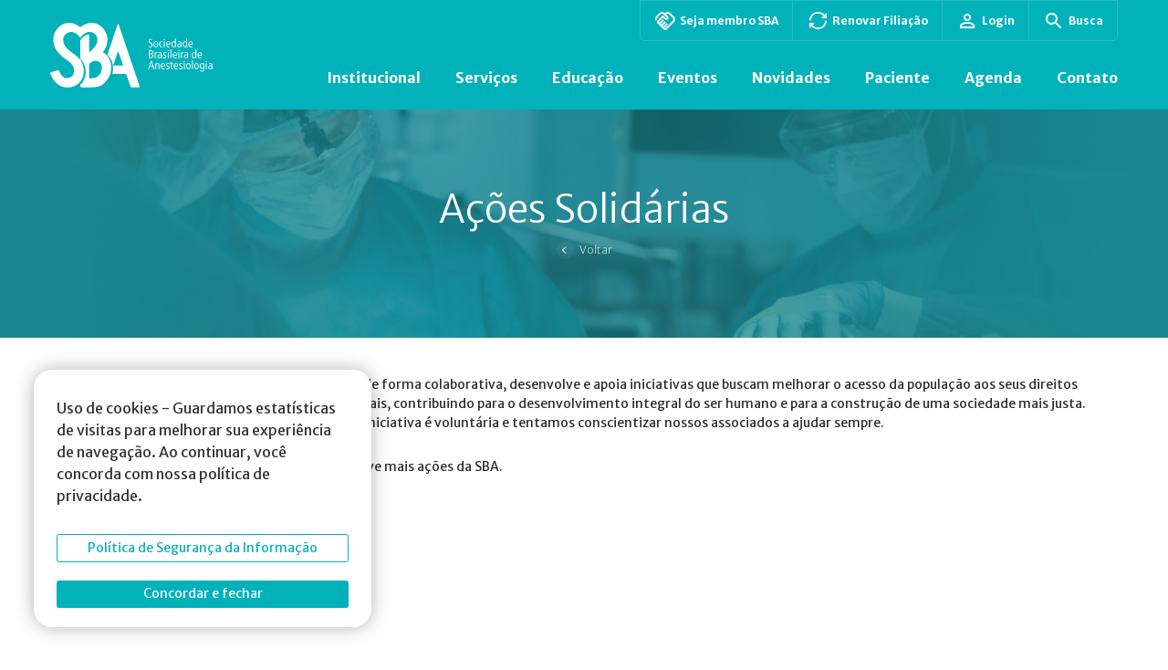

--- FILE ---
content_type: text/html; charset=UTF-8
request_url: https://www.sbahq.org/estrutural/institucional/acoes-solidarias/
body_size: 29261
content:
<!DOCTYPE html>
<html lang="pt-BR" prefix="og: https://ogp.me/ns#">

<head>
  <meta charset="utf-8">
  <meta http-equiv="X-UA-Compatible" content="IE=edge">
  <meta name="HandheldFriendly" content="True">
  <meta name="MobileOptimized" content="320">
  <!-- <meta name="viewport" content="width=device-width, initial-scale=1, shrink-to-fit=no, user-scalable=no"> -->
  <meta name="viewport" content="width=device-width, initial-scale=1, shrink-to-fit=no">
  <title>Ações Solidárias - SBA</title>
  <meta name="msapplication-TileColor" content="#000">
  <meta name="theme-color" content="#000">
  
  <meta name="msapplication-TileImage" content="https://www.sbahq.org/wp-content/themes/artedigitalv1/library/images/favicon.ico">

  <link rel="shortcut icon" type="image/x-icon" href="https://www.sbahq.org/wp-content/themes/artedigitalv1/library/images/favicon.ico" />
  <link rel="apple-touch-icon" href="https://www.sbahq.org/wp-content/themes/artedigitalv1/library/images/favicon.ico">
  <link rel="icon" href="https://www.sbahq.org/wp-content/themes/artedigitalv1/library/images/favicon.ico">

  <link rel="stylesheet" type="text/css" href="//cdn.jsdelivr.net/npm/slick-carousel@1.8.1/slick/slick.css" />
  <link href="https://www.sbahq.org/wp-content/themes/artedigitalv1/library/js/lightbox/dist/css/lightbox.min.css" rel="stylesheet" />

  <script src="https://www.sbahq.org/wp-content/themes/artedigitalv1/library/js/jquery.min.js"></script>

  	<style>img:is([sizes="auto" i], [sizes^="auto," i]) { contain-intrinsic-size: 3000px 1500px }</style>
	
<!-- Google Tag Manager for WordPress by gtm4wp.com -->
<script data-cfasync="false" data-pagespeed-no-defer>
	var gtm4wp_datalayer_name = "dataLayer";
	var dataLayer = dataLayer || [];
</script>
<!-- End Google Tag Manager for WordPress by gtm4wp.com -->
<!-- Otimização para mecanismos de pesquisa pelo Rank Math - https://rankmath.com/ -->
<meta name="description" content="A SBA de forma colaborativa, desenvolve e apoia iniciativas que buscam melhorar o acesso da população aos seus direitos essenciais, contribuindo para o"/>
<meta name="robots" content="follow, index, max-snippet:-1, max-video-preview:-1, max-image-preview:large"/>
<link rel="canonical" href="https://www.sbahq.org/estrutural/institucional/acoes-solidarias/" />
<meta property="og:locale" content="pt_BR" />
<meta property="og:type" content="article" />
<meta property="og:title" content="Ações Solidárias - SBA" />
<meta property="og:description" content="A SBA de forma colaborativa, desenvolve e apoia iniciativas que buscam melhorar o acesso da população aos seus direitos essenciais, contribuindo para o" />
<meta property="og:url" content="https://www.sbahq.org/estrutural/institucional/acoes-solidarias/" />
<meta property="og:site_name" content="SBA" />
<meta property="og:updated_time" content="2022-11-29T11:46:46-03:00" />
<meta name="twitter:card" content="summary_large_image" />
<meta name="twitter:title" content="Ações Solidárias - SBA" />
<meta name="twitter:description" content="A SBA de forma colaborativa, desenvolve e apoia iniciativas que buscam melhorar o acesso da população aos seus direitos essenciais, contribuindo para o" />
<!-- /Plugin de SEO Rank Math para WordPress -->

<link rel='dns-prefetch' href='//static.addtoany.com' />
<link rel='dns-prefetch' href='//cdn.jsdelivr.net' />
<link rel='dns-prefetch' href='//maps.googleapis.com' />
<link rel='dns-prefetch' href='//ajax.googleapis.com' />
<link rel="alternate" type="application/rss+xml" title="Feed para SBA &raquo;" href="https://www.sbahq.org/feed/" />
<link rel="alternate" type="application/rss+xml" title="Feed de comentários para SBA &raquo;" href="https://www.sbahq.org/comments/feed/" />
<script type="text/javascript">
/* <![CDATA[ */
window._wpemojiSettings = {"baseUrl":"https:\/\/s.w.org\/images\/core\/emoji\/16.0.1\/72x72\/","ext":".png","svgUrl":"https:\/\/s.w.org\/images\/core\/emoji\/16.0.1\/svg\/","svgExt":".svg","source":{"concatemoji":"https:\/\/www.sbahq.org\/wp-includes\/js\/wp-emoji-release.min.js?ver=6.8.3"}};
/*! This file is auto-generated */
!function(s,n){var o,i,e;function c(e){try{var t={supportTests:e,timestamp:(new Date).valueOf()};sessionStorage.setItem(o,JSON.stringify(t))}catch(e){}}function p(e,t,n){e.clearRect(0,0,e.canvas.width,e.canvas.height),e.fillText(t,0,0);var t=new Uint32Array(e.getImageData(0,0,e.canvas.width,e.canvas.height).data),a=(e.clearRect(0,0,e.canvas.width,e.canvas.height),e.fillText(n,0,0),new Uint32Array(e.getImageData(0,0,e.canvas.width,e.canvas.height).data));return t.every(function(e,t){return e===a[t]})}function u(e,t){e.clearRect(0,0,e.canvas.width,e.canvas.height),e.fillText(t,0,0);for(var n=e.getImageData(16,16,1,1),a=0;a<n.data.length;a++)if(0!==n.data[a])return!1;return!0}function f(e,t,n,a){switch(t){case"flag":return n(e,"\ud83c\udff3\ufe0f\u200d\u26a7\ufe0f","\ud83c\udff3\ufe0f\u200b\u26a7\ufe0f")?!1:!n(e,"\ud83c\udde8\ud83c\uddf6","\ud83c\udde8\u200b\ud83c\uddf6")&&!n(e,"\ud83c\udff4\udb40\udc67\udb40\udc62\udb40\udc65\udb40\udc6e\udb40\udc67\udb40\udc7f","\ud83c\udff4\u200b\udb40\udc67\u200b\udb40\udc62\u200b\udb40\udc65\u200b\udb40\udc6e\u200b\udb40\udc67\u200b\udb40\udc7f");case"emoji":return!a(e,"\ud83e\udedf")}return!1}function g(e,t,n,a){var r="undefined"!=typeof WorkerGlobalScope&&self instanceof WorkerGlobalScope?new OffscreenCanvas(300,150):s.createElement("canvas"),o=r.getContext("2d",{willReadFrequently:!0}),i=(o.textBaseline="top",o.font="600 32px Arial",{});return e.forEach(function(e){i[e]=t(o,e,n,a)}),i}function t(e){var t=s.createElement("script");t.src=e,t.defer=!0,s.head.appendChild(t)}"undefined"!=typeof Promise&&(o="wpEmojiSettingsSupports",i=["flag","emoji"],n.supports={everything:!0,everythingExceptFlag:!0},e=new Promise(function(e){s.addEventListener("DOMContentLoaded",e,{once:!0})}),new Promise(function(t){var n=function(){try{var e=JSON.parse(sessionStorage.getItem(o));if("object"==typeof e&&"number"==typeof e.timestamp&&(new Date).valueOf()<e.timestamp+604800&&"object"==typeof e.supportTests)return e.supportTests}catch(e){}return null}();if(!n){if("undefined"!=typeof Worker&&"undefined"!=typeof OffscreenCanvas&&"undefined"!=typeof URL&&URL.createObjectURL&&"undefined"!=typeof Blob)try{var e="postMessage("+g.toString()+"("+[JSON.stringify(i),f.toString(),p.toString(),u.toString()].join(",")+"));",a=new Blob([e],{type:"text/javascript"}),r=new Worker(URL.createObjectURL(a),{name:"wpTestEmojiSupports"});return void(r.onmessage=function(e){c(n=e.data),r.terminate(),t(n)})}catch(e){}c(n=g(i,f,p,u))}t(n)}).then(function(e){for(var t in e)n.supports[t]=e[t],n.supports.everything=n.supports.everything&&n.supports[t],"flag"!==t&&(n.supports.everythingExceptFlag=n.supports.everythingExceptFlag&&n.supports[t]);n.supports.everythingExceptFlag=n.supports.everythingExceptFlag&&!n.supports.flag,n.DOMReady=!1,n.readyCallback=function(){n.DOMReady=!0}}).then(function(){return e}).then(function(){var e;n.supports.everything||(n.readyCallback(),(e=n.source||{}).concatemoji?t(e.concatemoji):e.wpemoji&&e.twemoji&&(t(e.twemoji),t(e.wpemoji)))}))}((window,document),window._wpemojiSettings);
/* ]]> */
</script>
<style id='wp-emoji-styles-inline-css' type='text/css'>

	img.wp-smiley, img.emoji {
		display: inline !important;
		border: none !important;
		box-shadow: none !important;
		height: 1em !important;
		width: 1em !important;
		margin: 0 0.07em !important;
		vertical-align: -0.1em !important;
		background: none !important;
		padding: 0 !important;
	}
</style>
<link rel='stylesheet' id='wp-block-library-css' href='https://www.sbahq.org/wp-includes/css/dist/block-library/style.min.css?ver=6.8.3' type='text/css' media='all' />
<style id='classic-theme-styles-inline-css' type='text/css'>
/*! This file is auto-generated */
.wp-block-button__link{color:#fff;background-color:#32373c;border-radius:9999px;box-shadow:none;text-decoration:none;padding:calc(.667em + 2px) calc(1.333em + 2px);font-size:1.125em}.wp-block-file__button{background:#32373c;color:#fff;text-decoration:none}
</style>
<style id='filebird-block-filebird-gallery-style-inline-css' type='text/css'>
ul.filebird-block-filebird-gallery{margin:auto!important;padding:0!important;width:100%}ul.filebird-block-filebird-gallery.layout-grid{display:grid;grid-gap:20px;align-items:stretch;grid-template-columns:repeat(var(--columns),1fr);justify-items:stretch}ul.filebird-block-filebird-gallery.layout-grid li img{border:1px solid #ccc;box-shadow:2px 2px 6px 0 rgba(0,0,0,.3);height:100%;max-width:100%;-o-object-fit:cover;object-fit:cover;width:100%}ul.filebird-block-filebird-gallery.layout-masonry{-moz-column-count:var(--columns);-moz-column-gap:var(--space);column-gap:var(--space);-moz-column-width:var(--min-width);columns:var(--min-width) var(--columns);display:block;overflow:auto}ul.filebird-block-filebird-gallery.layout-masonry li{margin-bottom:var(--space)}ul.filebird-block-filebird-gallery li{list-style:none}ul.filebird-block-filebird-gallery li figure{height:100%;margin:0;padding:0;position:relative;width:100%}ul.filebird-block-filebird-gallery li figure figcaption{background:linear-gradient(0deg,rgba(0,0,0,.7),rgba(0,0,0,.3) 70%,transparent);bottom:0;box-sizing:border-box;color:#fff;font-size:.8em;margin:0;max-height:100%;overflow:auto;padding:3em .77em .7em;position:absolute;text-align:center;width:100%;z-index:2}ul.filebird-block-filebird-gallery li figure figcaption a{color:inherit}

</style>
<style id='global-styles-inline-css' type='text/css'>
:root{--wp--preset--aspect-ratio--square: 1;--wp--preset--aspect-ratio--4-3: 4/3;--wp--preset--aspect-ratio--3-4: 3/4;--wp--preset--aspect-ratio--3-2: 3/2;--wp--preset--aspect-ratio--2-3: 2/3;--wp--preset--aspect-ratio--16-9: 16/9;--wp--preset--aspect-ratio--9-16: 9/16;--wp--preset--color--black: #000000;--wp--preset--color--cyan-bluish-gray: #abb8c3;--wp--preset--color--white: #ffffff;--wp--preset--color--pale-pink: #f78da7;--wp--preset--color--vivid-red: #cf2e2e;--wp--preset--color--luminous-vivid-orange: #ff6900;--wp--preset--color--luminous-vivid-amber: #fcb900;--wp--preset--color--light-green-cyan: #7bdcb5;--wp--preset--color--vivid-green-cyan: #00d084;--wp--preset--color--pale-cyan-blue: #8ed1fc;--wp--preset--color--vivid-cyan-blue: #0693e3;--wp--preset--color--vivid-purple: #9b51e0;--wp--preset--gradient--vivid-cyan-blue-to-vivid-purple: linear-gradient(135deg,rgba(6,147,227,1) 0%,rgb(155,81,224) 100%);--wp--preset--gradient--light-green-cyan-to-vivid-green-cyan: linear-gradient(135deg,rgb(122,220,180) 0%,rgb(0,208,130) 100%);--wp--preset--gradient--luminous-vivid-amber-to-luminous-vivid-orange: linear-gradient(135deg,rgba(252,185,0,1) 0%,rgba(255,105,0,1) 100%);--wp--preset--gradient--luminous-vivid-orange-to-vivid-red: linear-gradient(135deg,rgba(255,105,0,1) 0%,rgb(207,46,46) 100%);--wp--preset--gradient--very-light-gray-to-cyan-bluish-gray: linear-gradient(135deg,rgb(238,238,238) 0%,rgb(169,184,195) 100%);--wp--preset--gradient--cool-to-warm-spectrum: linear-gradient(135deg,rgb(74,234,220) 0%,rgb(151,120,209) 20%,rgb(207,42,186) 40%,rgb(238,44,130) 60%,rgb(251,105,98) 80%,rgb(254,248,76) 100%);--wp--preset--gradient--blush-light-purple: linear-gradient(135deg,rgb(255,206,236) 0%,rgb(152,150,240) 100%);--wp--preset--gradient--blush-bordeaux: linear-gradient(135deg,rgb(254,205,165) 0%,rgb(254,45,45) 50%,rgb(107,0,62) 100%);--wp--preset--gradient--luminous-dusk: linear-gradient(135deg,rgb(255,203,112) 0%,rgb(199,81,192) 50%,rgb(65,88,208) 100%);--wp--preset--gradient--pale-ocean: linear-gradient(135deg,rgb(255,245,203) 0%,rgb(182,227,212) 50%,rgb(51,167,181) 100%);--wp--preset--gradient--electric-grass: linear-gradient(135deg,rgb(202,248,128) 0%,rgb(113,206,126) 100%);--wp--preset--gradient--midnight: linear-gradient(135deg,rgb(2,3,129) 0%,rgb(40,116,252) 100%);--wp--preset--font-size--small: 13px;--wp--preset--font-size--medium: 20px;--wp--preset--font-size--large: 36px;--wp--preset--font-size--x-large: 42px;--wp--preset--spacing--20: 0.44rem;--wp--preset--spacing--30: 0.67rem;--wp--preset--spacing--40: 1rem;--wp--preset--spacing--50: 1.5rem;--wp--preset--spacing--60: 2.25rem;--wp--preset--spacing--70: 3.38rem;--wp--preset--spacing--80: 5.06rem;--wp--preset--shadow--natural: 6px 6px 9px rgba(0, 0, 0, 0.2);--wp--preset--shadow--deep: 12px 12px 50px rgba(0, 0, 0, 0.4);--wp--preset--shadow--sharp: 6px 6px 0px rgba(0, 0, 0, 0.2);--wp--preset--shadow--outlined: 6px 6px 0px -3px rgba(255, 255, 255, 1), 6px 6px rgba(0, 0, 0, 1);--wp--preset--shadow--crisp: 6px 6px 0px rgba(0, 0, 0, 1);}:where(.is-layout-flex){gap: 0.5em;}:where(.is-layout-grid){gap: 0.5em;}body .is-layout-flex{display: flex;}.is-layout-flex{flex-wrap: wrap;align-items: center;}.is-layout-flex > :is(*, div){margin: 0;}body .is-layout-grid{display: grid;}.is-layout-grid > :is(*, div){margin: 0;}:where(.wp-block-columns.is-layout-flex){gap: 2em;}:where(.wp-block-columns.is-layout-grid){gap: 2em;}:where(.wp-block-post-template.is-layout-flex){gap: 1.25em;}:where(.wp-block-post-template.is-layout-grid){gap: 1.25em;}.has-black-color{color: var(--wp--preset--color--black) !important;}.has-cyan-bluish-gray-color{color: var(--wp--preset--color--cyan-bluish-gray) !important;}.has-white-color{color: var(--wp--preset--color--white) !important;}.has-pale-pink-color{color: var(--wp--preset--color--pale-pink) !important;}.has-vivid-red-color{color: var(--wp--preset--color--vivid-red) !important;}.has-luminous-vivid-orange-color{color: var(--wp--preset--color--luminous-vivid-orange) !important;}.has-luminous-vivid-amber-color{color: var(--wp--preset--color--luminous-vivid-amber) !important;}.has-light-green-cyan-color{color: var(--wp--preset--color--light-green-cyan) !important;}.has-vivid-green-cyan-color{color: var(--wp--preset--color--vivid-green-cyan) !important;}.has-pale-cyan-blue-color{color: var(--wp--preset--color--pale-cyan-blue) !important;}.has-vivid-cyan-blue-color{color: var(--wp--preset--color--vivid-cyan-blue) !important;}.has-vivid-purple-color{color: var(--wp--preset--color--vivid-purple) !important;}.has-black-background-color{background-color: var(--wp--preset--color--black) !important;}.has-cyan-bluish-gray-background-color{background-color: var(--wp--preset--color--cyan-bluish-gray) !important;}.has-white-background-color{background-color: var(--wp--preset--color--white) !important;}.has-pale-pink-background-color{background-color: var(--wp--preset--color--pale-pink) !important;}.has-vivid-red-background-color{background-color: var(--wp--preset--color--vivid-red) !important;}.has-luminous-vivid-orange-background-color{background-color: var(--wp--preset--color--luminous-vivid-orange) !important;}.has-luminous-vivid-amber-background-color{background-color: var(--wp--preset--color--luminous-vivid-amber) !important;}.has-light-green-cyan-background-color{background-color: var(--wp--preset--color--light-green-cyan) !important;}.has-vivid-green-cyan-background-color{background-color: var(--wp--preset--color--vivid-green-cyan) !important;}.has-pale-cyan-blue-background-color{background-color: var(--wp--preset--color--pale-cyan-blue) !important;}.has-vivid-cyan-blue-background-color{background-color: var(--wp--preset--color--vivid-cyan-blue) !important;}.has-vivid-purple-background-color{background-color: var(--wp--preset--color--vivid-purple) !important;}.has-black-border-color{border-color: var(--wp--preset--color--black) !important;}.has-cyan-bluish-gray-border-color{border-color: var(--wp--preset--color--cyan-bluish-gray) !important;}.has-white-border-color{border-color: var(--wp--preset--color--white) !important;}.has-pale-pink-border-color{border-color: var(--wp--preset--color--pale-pink) !important;}.has-vivid-red-border-color{border-color: var(--wp--preset--color--vivid-red) !important;}.has-luminous-vivid-orange-border-color{border-color: var(--wp--preset--color--luminous-vivid-orange) !important;}.has-luminous-vivid-amber-border-color{border-color: var(--wp--preset--color--luminous-vivid-amber) !important;}.has-light-green-cyan-border-color{border-color: var(--wp--preset--color--light-green-cyan) !important;}.has-vivid-green-cyan-border-color{border-color: var(--wp--preset--color--vivid-green-cyan) !important;}.has-pale-cyan-blue-border-color{border-color: var(--wp--preset--color--pale-cyan-blue) !important;}.has-vivid-cyan-blue-border-color{border-color: var(--wp--preset--color--vivid-cyan-blue) !important;}.has-vivid-purple-border-color{border-color: var(--wp--preset--color--vivid-purple) !important;}.has-vivid-cyan-blue-to-vivid-purple-gradient-background{background: var(--wp--preset--gradient--vivid-cyan-blue-to-vivid-purple) !important;}.has-light-green-cyan-to-vivid-green-cyan-gradient-background{background: var(--wp--preset--gradient--light-green-cyan-to-vivid-green-cyan) !important;}.has-luminous-vivid-amber-to-luminous-vivid-orange-gradient-background{background: var(--wp--preset--gradient--luminous-vivid-amber-to-luminous-vivid-orange) !important;}.has-luminous-vivid-orange-to-vivid-red-gradient-background{background: var(--wp--preset--gradient--luminous-vivid-orange-to-vivid-red) !important;}.has-very-light-gray-to-cyan-bluish-gray-gradient-background{background: var(--wp--preset--gradient--very-light-gray-to-cyan-bluish-gray) !important;}.has-cool-to-warm-spectrum-gradient-background{background: var(--wp--preset--gradient--cool-to-warm-spectrum) !important;}.has-blush-light-purple-gradient-background{background: var(--wp--preset--gradient--blush-light-purple) !important;}.has-blush-bordeaux-gradient-background{background: var(--wp--preset--gradient--blush-bordeaux) !important;}.has-luminous-dusk-gradient-background{background: var(--wp--preset--gradient--luminous-dusk) !important;}.has-pale-ocean-gradient-background{background: var(--wp--preset--gradient--pale-ocean) !important;}.has-electric-grass-gradient-background{background: var(--wp--preset--gradient--electric-grass) !important;}.has-midnight-gradient-background{background: var(--wp--preset--gradient--midnight) !important;}.has-small-font-size{font-size: var(--wp--preset--font-size--small) !important;}.has-medium-font-size{font-size: var(--wp--preset--font-size--medium) !important;}.has-large-font-size{font-size: var(--wp--preset--font-size--large) !important;}.has-x-large-font-size{font-size: var(--wp--preset--font-size--x-large) !important;}
:where(.wp-block-post-template.is-layout-flex){gap: 1.25em;}:where(.wp-block-post-template.is-layout-grid){gap: 1.25em;}
:where(.wp-block-columns.is-layout-flex){gap: 2em;}:where(.wp-block-columns.is-layout-grid){gap: 2em;}
:root :where(.wp-block-pullquote){font-size: 1.5em;line-height: 1.6;}
</style>
<link rel='stylesheet' id='document-gallery-css' href='https://www.sbahq.org/wp-content/plugins/document-gallery/assets/css/style.min.css?ver=4.4.4' type='text/css' media='all' />
<link rel='stylesheet' id='jquery-ui-core-css' href='https://ajax.googleapis.com/ajax/libs/jqueryui/1.11.4/themes/smoothness/jquery-ui.css?ver=1.11.4' type='text/css' media='all' />
<link rel='stylesheet' id='slick-style-css' href='https://www.sbahq.orghttps//cdn.jsdelivr.net/npm/slick-carousel@1.8.1/slick/slick.css?ver=6.8.3' type='text/css' media='all' />
<link rel='stylesheet' id='site-css' href='https://www.sbahq.org/wp-content/themes/artedigitalv1/style.css?v=2911221107&#038;ver=1.0' type='text/css' media='all' />
<link rel='stylesheet' id='mdev-css' href='https://www.sbahq.org/wp-content/themes/artedigitalv1/dev/style/css/mdev2209.css?v=010620231500&#038;ver=1.0' type='text/css' media='all' />
<link rel='stylesheet' id='lsite-css' href='https://www.sbahq.org/wp-content/themes/artedigitalv1/dist/css/layout.css?v=2911231713&#038;ver=1.0' type='text/css' media='all' />
<link rel='stylesheet' id='addtoany-css' href='https://www.sbahq.org/wp-content/plugins/add-to-any/addtoany.min.css?ver=1.16' type='text/css' media='all' />
<style id='posts-table-pro-head-inline-css' type='text/css'>
table.posts-data-table { visibility: hidden; }
</style>
		<script type="text/javascript">
			ajaxurl = typeof(ajaxurl) !== 'string' ? 'https://www.sbahq.org/wp-admin/admin-ajax.php' : ajaxurl;
		</script>
		<!--n2css--><!--n2js--><script type="text/javascript" id="addtoany-core-js-before">
/* <![CDATA[ */
window.a2a_config=window.a2a_config||{};a2a_config.callbacks=[];a2a_config.overlays=[];a2a_config.templates={};a2a_localize = {
	Share: "Share",
	Save: "Save",
	Subscribe: "Subscribe",
	Email: "Email",
	Bookmark: "Bookmark",
	ShowAll: "Show all",
	ShowLess: "Show less",
	FindServices: "Find service(s)",
	FindAnyServiceToAddTo: "Instantly find any service to add to",
	PoweredBy: "Powered by",
	ShareViaEmail: "Share via email",
	SubscribeViaEmail: "Subscribe via email",
	BookmarkInYourBrowser: "Bookmark in your browser",
	BookmarkInstructions: "Press Ctrl+D or \u2318+D to bookmark this page",
	AddToYourFavorites: "Add to your favorites",
	SendFromWebOrProgram: "Send from any email address or email program",
	EmailProgram: "Email program",
	More: "More&#8230;",
	ThanksForSharing: "Thanks for sharing!",
	ThanksForFollowing: "Thanks for following!"
};
/* ]]> */
</script>
<script type="text/javascript" defer src="https://static.addtoany.com/menu/page.js" id="addtoany-core-js"></script>
<script type="text/javascript" src="https://www.sbahq.org/wp-includes/js/jquery/jquery.min.js?ver=3.7.1" id="jquery-core-js"></script>
<script type="text/javascript" src="https://www.sbahq.org/wp-includes/js/jquery/jquery-migrate.min.js?ver=3.4.1" id="jquery-migrate-js"></script>
<script type="text/javascript" defer src="https://www.sbahq.org/wp-content/plugins/add-to-any/addtoany.min.js?ver=1.1" id="addtoany-jquery-js"></script>
<script type="text/javascript" src="https://www.sbahq.org/wp-includes/js/jquery/ui/core.min.js?ver=1.13.3" id="jquery-ui-core-js"></script>
<script type="text/javascript" src="https://www.sbahq.org/wp-includes/js/jquery/ui/datepicker.min.js?ver=1.13.3" id="jquery-ui-datepicker-js"></script>
<script type="text/javascript" id="jquery-ui-datepicker-js-after">
/* <![CDATA[ */
jQuery(function(jQuery){jQuery.datepicker.setDefaults({"closeText":"Fechar","currentText":"Hoje","monthNames":["janeiro","fevereiro","mar\u00e7o","abril","maio","junho","julho","agosto","setembro","outubro","novembro","dezembro"],"monthNamesShort":["jan","fev","mar","abr","maio","jun","jul","ago","set","out","nov","dez"],"nextText":"Seguinte","prevText":"Anterior","dayNames":["domingo","segunda-feira","ter\u00e7a-feira","quarta-feira","quinta-feira","sexta-feira","s\u00e1bado"],"dayNamesShort":["dom","seg","ter","qua","qui","sex","s\u00e1b"],"dayNamesMin":["D","S","T","Q","Q","S","S"],"dateFormat":"MM d, yy","firstDay":1,"isRTL":false});});
/* ]]> */
</script>
<script type="text/javascript" src="https://www.sbahq.org/wp-content/themes/artedigitalv1/dev/js/bootstrap.min.js?ver=6.8.3" id="mdev-bootstrapmin-js"></script>
<script type="text/javascript" src="//cdn.jsdelivr.net/npm/slick-carousel@1.8.1/slick/slick.min.js?ver=6.8.3" id="slick-js-js"></script>
<script type="text/javascript" src="https://www.sbahq.org/wp-content/themes/artedigitalv1/dev/js/calendar.js?v=0606231220&amp;ver=6.8.3" id="unite-calendar-js"></script>
<script type="text/javascript" src="https://www.sbahq.org/wp-content/themes/artedigitalv1/dev/js/menu.js?ver=6.8.3" id="unite-menu-js"></script>
<script type="text/javascript" src="https://www.sbahq.org/wp-content/themes/artedigitalv1/dev/js/misc.js?v=2811221159&amp;ver=6.8.3" id="unite-misc-js"></script>
<script type="text/javascript" src="https://www.sbahq.org/wp-content/themes/artedigitalv1/dev/js/video-light-box.js?ver=6.8.3" id="boostrap-lightbox-js"></script>
<script type="text/javascript" src="https://www.sbahq.org/wp-content/themes/artedigitalv1/dev/js/mobile-menu.js?ver=6.8.3" id="unite-mobile-menu-js"></script>
<script type="text/javascript" src="https://www.sbahq.org/wp-content/themes/artedigitalv1/dev/js/map-controls.js?v=12042023&amp;ver=6.8.3" id="map-controls-js"></script>
<script type="text/javascript" src="https://maps.googleapis.com/maps/api/js?key=AIzaSyAYiekFSba6sBMlScH2ekKeqMgGaXYVz-Q&amp;ver=6.8.3" id="google-maps-control-js"></script>
<script type="text/javascript" src="https://www.sbahq.org/wp-content/themes/artedigitalv1/dev/js/categoria-agenda.js?v=2709221204&amp;ver=6.8.3" id="categoria-agenda-js"></script>
<script type="text/javascript" src="https://www.sbahq.org/wp-content/themes/artedigitalv1/dev/js/sidebar-menu.js?ver=6.8.3" id="sidebar-menu-js"></script>
<link rel="https://api.w.org/" href="https://www.sbahq.org/wp-json/" /><link rel="alternate" title="JSON" type="application/json" href="https://www.sbahq.org/wp-json/wp/v2/estrutural/14717" /><link rel="EditURI" type="application/rsd+xml" title="RSD" href="https://www.sbahq.org/xmlrpc.php?rsd" />

<link rel='shortlink' href='https://www.sbahq.org/?p=14717' />
<link rel="alternate" title="oEmbed (JSON)" type="application/json+oembed" href="https://www.sbahq.org/wp-json/oembed/1.0/embed?url=https%3A%2F%2Fwww.sbahq.org%2Festrutural%2Finstitucional%2Facoes-solidarias%2F" />
<link rel="alternate" title="oEmbed (XML)" type="text/xml+oembed" href="https://www.sbahq.org/wp-json/oembed/1.0/embed?url=https%3A%2F%2Fwww.sbahq.org%2Festrutural%2Finstitucional%2Facoes-solidarias%2F&#038;format=xml" />

<!-- Google Tag Manager for WordPress by gtm4wp.com -->
<!-- GTM Container placement set to footer -->
<script data-cfasync="false" data-pagespeed-no-defer>
	var dataLayer_content = {"pagePostType":"estrutural","pagePostType2":"single-estrutural","pagePostAuthor":"root"};
	dataLayer.push( dataLayer_content );
</script>
<script data-cfasync="false" data-pagespeed-no-defer>
(function(w,d,s,l,i){w[l]=w[l]||[];w[l].push({'gtm.start':
new Date().getTime(),event:'gtm.js'});var f=d.getElementsByTagName(s)[0],
j=d.createElement(s),dl=l!='dataLayer'?'&l='+l:'';j.async=true;j.src=
'//www.googletagmanager.com/gtm.js?id='+i+dl;f.parentNode.insertBefore(j,f);
})(window,document,'script','dataLayer','GTM-5QZTLF4');
</script>
<!-- End Google Tag Manager for WordPress by gtm4wp.com -->		<script>
			document.documentElement.className = document.documentElement.className.replace( 'no-js', 'js' );
		</script>
				<style>
			.no-js img.lazyload { display: none; }
			figure.wp-block-image img.lazyloading { min-width: 150px; }
							.lazyload { opacity: 0; }
				.lazyloading {
					border: 0 !important;
					opacity: 1;
					background: rgba(255, 255, 255, 0) url('https://www.sbahq.org/wp-content/plugins/wp-smush-pro/app/assets/images/smush-lazyloader-2.gif') no-repeat center !important;
					background-size: 16px auto !important;
					min-width: 16px;
				}
					</style>
		<link rel="icon" href="https://www.sbahq.org/wp-content/uploads/2019/07/500x500x-60x60.png" sizes="32x32" />
<link rel="icon" href="https://www.sbahq.org/wp-content/uploads/2019/07/500x500x-300x300.png" sizes="192x192" />
<link rel="apple-touch-icon" href="https://www.sbahq.org/wp-content/uploads/2019/07/500x500x-300x300.png" />
<meta name="msapplication-TileImage" content="https://www.sbahq.org/wp-content/uploads/2019/07/500x500x-300x300.png" />

  <!-- Início Google Analytics -->

  <!-- Fim Google Analytics -->

</head>

<body class="wp-singular estrutural-template-default single single-estrutural postid-14717 wp-theme-artedigitalv1 sp-easy-accordion-enabled"  >
<div id="cookieNotice" class="light display-right" style="display: none;">
    <div class="cookies-notice">
        <div id="closeIcon" style="display: none;">
        </div>
        <div class="content-wrap">
            <div class="msg-wrap">
                <p>Uso de cookies - Guardamos estatísticas de visitas para melhorar sua experiência de navegação. Ao continuar, você concorda com nossa política de privacidade.</a></p>
                <div class="btn-wrap">
                    <a href="https://www.sbahq.orgestrutural/transparencia/politica-de-cookies/" class="btn tab-item filtro-pagina-de-eventos btn-outline-primary" target="_blank">
				        Política de Segurança da Informação
			        </a>
                    <a href="javascript:void()" onclick="acceptCookieConsent();" class="btn btn-primary button bt-close">Concordar e fechar</a>
                </div>
            </div>
        </div>
    </div>
</div>
<style>
    #cookieNotice {
        position: fixed;
        background-color: transparent;
        z-index: 300000000;
        font-size: 16px;
    }
    #cookieNotice .btn {
        margin-top: 20px;
        width: 100%;
    }
    .cookies-notice{
        display: flex;
        flex-direction: column;
        position: fixed;
        left: 37px;
        bottom: 33px;
        z-index: 301;
        background-color: #FFF;
        border-radius: 3px;
        box-shadow: 0px 0px 20px rgb(0 0 0 / 30%);
        max-width: 370px;
        width: 100%;
        padding: 30px 25px 21px;
        border-radius: 20px;
    }

    @media (max-width: 767px) {
        .cookies-notice{
            left: 0;
            right: 0;
            bottom: 0;
            border-radius: 0;
        }
    }
</style>  <!-- bootstrap modal -->
  <!-- Modal -->
<div class="modal fade" id="generalModal" tabindex="-1" aria-labelledby="exampleModalLabel" aria-hidden="true">
  <div class="modal-dialog modal-lg modal-dialog-centered">
    <div class="modal-content">
      <div class="modal-header">
        <button type="button" class="btn-close" data-bs-dismiss="modal" aria-label="Close"></button>
      </div>
      <div class="modal-body">
      </div>
    </div>
  </div>
</div>
<!-- fim bootstrap modal -->
  <div id="page">
    <!-- adicionando header + mobile  07/22 -->
    <header id="masthead" class="site-header">
  <div class="_container customer hidden-mob">
      <div class="top-actions">
      <a class="item" href="https://anuidade.sbahq.org/" target="_blank"><img data-src='https://www.sbahq.org/wp-content/themes/artedigitalv1/dist/images/member.svg' class='lazyload' src='[data-uri]' /><noscript><img data-src='https://www.sbahq.org/wp-content/themes/artedigitalv1/dist/images/member.svg' class='lazyload' src='[data-uri]' /><noscript><img data-src='https://www.sbahq.org/wp-content/themes/artedigitalv1/dist/images/member.svg' class='lazyload' src='[data-uri]' /><noscript><img src="https://www.sbahq.org/wp-content/themes/artedigitalv1/dist/images/member.svg" /></noscript></noscript></noscript> Seja membro SBA</a>
      <a class="item" href="https://apps.sbahq.org/anuidade/" target="_blank"><img data-src='https://www.sbahq.org/wp-content/themes/artedigitalv1/dist/images/renew.svg' class='lazyload' src='[data-uri]' /><noscript><img data-src='https://www.sbahq.org/wp-content/themes/artedigitalv1/dist/images/renew.svg' class='lazyload' src='[data-uri]' /><noscript><img src="https://www.sbahq.org/wp-content/themes/artedigitalv1/dist/images/renew.svg" /></noscript></noscript> Renovar Filiação</a>
      <!--<a class="item" href="https://www.sbahq.org/seja-socio/"><img data-src='https://www.sbahq.org/wp-content/themes/artedigitalv1/dist/images/member.svg' class='lazyload' src='[data-uri]' /><noscript><img data-src='https://www.sbahq.org/wp-content/themes/artedigitalv1/dist/images/member.svg' class='lazyload' src='[data-uri]' /><noscript><img data-src='https://www.sbahq.org/wp-content/themes/artedigitalv1/dist/images/member.svg' class='lazyload' src='[data-uri]' /><noscript><img src="https://www.sbahq.org/wp-content/themes/artedigitalv1/dist/images/member.svg" /></noscript></noscript></noscript> Seja Sócio</a>-->
        <a class="item" href="https://apps.sbahq.org" target="_blank"><img data-src='https://www.sbahq.org/wp-content/themes/artedigitalv1/dist/images/myaccount.svg' class='lazyload' src='[data-uri]' /><noscript><img data-src='https://www.sbahq.org/wp-content/themes/artedigitalv1/dist/images/myaccount.svg' class='lazyload' src='[data-uri]' /><noscript><img src="https://www.sbahq.org/wp-content/themes/artedigitalv1/dist/images/myaccount.svg" /></noscript></noscript> Login</a>
        <a class="item btn-search" href="#"><img data-src='https://www.sbahq.org/wp-content/themes/artedigitalv1/dist/images/btn-search.svg' class='lazyload' src='[data-uri]' /><noscript><img data-src='https://www.sbahq.org/wp-content/themes/artedigitalv1/dist/images/btn-search.svg' class='lazyload' src='[data-uri]' /><noscript><img src="https://www.sbahq.org/wp-content/themes/artedigitalv1/dist/images/btn-search.svg" /></noscript></noscript> Busca</a>
      </div>
  </div>
  <div class="_container container hidden-mob">
      <div class="col-lg-2 logo">
          <h1>
          <a href="https://www.sbahq.org/"><img  alt="SBA" width="179" height="71" data-src="https://www.sbahq.org/wp-content/themes/artedigitalv1/dist/images/logo-w.svg" class="lazyload" src="[data-uri]" /><noscript><img  alt="SBA" width="179" height="71" data-src="https://www.sbahq.org/wp-content/themes/artedigitalv1/dist/images/logo-w.svg" class="lazyload" src="[data-uri]" /><noscript><img src="https://www.sbahq.org/wp-content/themes/artedigitalv1/dist/images/logo-w.svg" alt="SBA" width="179" height="71" /></noscript></noscript></a>
        </h1>
      </div>

      <div class="col-md-12 col-xl-10 l-menu">
          <nav class="main-nav hidden-mob">
              <ul id="primary-menu" class="menu"><li id="nav-menu-item-14947" class="main-menu-item  menu-item-even menu-item-depth-0 menu-item menu-item-type-custom menu-item-object-custom current-menu-ancestor menu-item-has-children hide-on-sidebar-menu"><a href="javascript:void(0);" class="menu-link main-menu-link">Institucional</a>
<div class="submenu lvl1"><ul class="sub-menu menu-odd  menu-depth-1">
	<li id="nav-menu-item-15083" class="sub-menu-item  menu-item-odd menu-item-depth-1 menu-item menu-item-type-custom menu-item-object-custom menu-item-has-children hide-on-sidebar-menu"><a href="javascript:void(0);" class="menu-link sub-menu-link">col-1</a>
	<div class="submenu lvl2"><ul class="sub-menu menu-even sub-sub-menu menu-depth-2">
		<li id="nav-menu-item-14955" class="sub-menu-item sub-sub-menu-item menu-item-even menu-item-depth-2 menu-item menu-item-type-custom menu-item-object-custom hide-on-sidebar-menu"><a href="https://www.sbahq.org/estrutural/institucional/quem-somos/" class="menu-link sub-menu-link">Quem somos</a></li>
		<li id="nav-menu-item-14956" class="sub-menu-item sub-sub-menu-item menu-item-even menu-item-depth-2 menu-item menu-item-type-custom menu-item-object-custom hide-on-sidebar-menu"><a href="https://www.sbahq.org/estrutural/institucional/nossa-historia/" class="menu-link sub-menu-link">Nossa história</a></li>
		<li id="nav-menu-item-15159" class="sub-menu-item sub-sub-menu-item menu-item-even menu-item-depth-2 menu-item menu-item-type-post_type menu-item-object-estrutural hide-on-sidebar-menu"><a href="https://www.sbahq.org/estrutural/institucional/transparencia/" class="menu-link sub-menu-link">Transparência</a></li>
	</ul>
</li>
	<li id="nav-menu-item-15084" class="sub-menu-item  menu-item-odd menu-item-depth-1 menu-item menu-item-type-custom menu-item-object-custom menu-item-has-children hide-on-sidebar-menu"><a href="javascript:void(0);" class="menu-link sub-menu-link">col-2</a>
	<div class="submenu lvl2"><ul class="sub-menu menu-even sub-sub-menu menu-depth-2">
		<li id="nav-menu-item-15267" class="sub-menu-item sub-sub-menu-item menu-item-even menu-item-depth-2 menu-item menu-item-type-post_type menu-item-object-estrutural hide-on-sidebar-menu"><a href="https://www.sbahq.org/estrutural/institucional/diretorias-e-conselhos/" class="menu-link sub-menu-link">Diretorias e Conselhos</a></li>
		<li id="nav-menu-item-15270" class="sub-menu-item sub-sub-menu-item menu-item-even menu-item-depth-2 menu-item menu-item-type-post_type menu-item-object-estrutural hide-on-sidebar-menu"><a href="https://www.sbahq.org/estrutural/institucional/comissoes-e-comites/" class="menu-link sub-menu-link">Comissões, Comitês e BJAN</a></li>
		<li id="nav-menu-item-16837" class="sub-menu-item sub-sub-menu-item menu-item-even menu-item-depth-2 menu-item menu-item-type-custom menu-item-object-custom hide-on-sidebar-menu"><a href="https://www.sbahq.org/estrutural/institucional/estatuto-regulamentos-e-regimentos/" class="menu-link sub-menu-link">Documentos Associativos</a></li>
	</ul>
</li>
	<li id="nav-menu-item-15099" class="sub-menu-item  menu-item-odd menu-item-depth-1 menu-item menu-item-type-custom menu-item-object-custom menu-item-has-children hide-on-sidebar-menu"><a href="javascript:void(0);" class="menu-link sub-menu-link">col-3</a>
	<div class="submenu lvl2"><ul class="sub-menu menu-even sub-sub-menu menu-depth-2">
		<li id="nav-menu-item-14960" class="sub-menu-item sub-sub-menu-item menu-item-even menu-item-depth-2 menu-item menu-item-type-custom menu-item-object-custom hide-on-sidebar-menu"><a href="https://www.sbahq.org/unidades_regionais/" class="menu-link sub-menu-link">Regionais</a></li>
		<li id="nav-menu-item-16697" class="sub-menu-item sub-sub-menu-item menu-item-even menu-item-depth-2 menu-item menu-item-type-post_type menu-item-object-estrutural hide-on-sidebar-menu"><a href="https://www.sbahq.org/estrutural/centros-de-ensino-e-treinamentos/" class="menu-link sub-menu-link">Centros de Ensino e Treinamentos</a></li>
		<li id="nav-menu-item-32590" class="sub-menu-item sub-sub-menu-item menu-item-even menu-item-depth-2 menu-item menu-item-type-post_type menu-item-object-estrutural hide-on-sidebar-menu"><a href="https://www.sbahq.org/estrutural/institucional/assembleias-e-eleicoes-2025/" class="menu-link sub-menu-link">Assembleias e Eleições 2025</a></li>
	</ul>
</li>
	<li id="nav-menu-item-15101" class="sub-menu-item  menu-item-odd menu-item-depth-1 menu-item menu-item-type-custom menu-item-object-custom current-menu-ancestor current-menu-parent menu-item-has-children hide-on-sidebar-menu"><a href="javascript:void(0);" class="menu-link sub-menu-link">col-4</a>
	<div class="submenu lvl2"><ul class="sub-menu menu-even sub-sub-menu menu-depth-2">
		<li id="nav-menu-item-14963" class="sub-menu-item sub-sub-menu-item menu-item-even menu-item-depth-2 menu-item menu-item-type-custom menu-item-object-custom current-menu-item hide-on-sidebar-menu"><a href="https://www.sbahq.org/estrutural/institucional/acoes-solidarias/" class="menu-link sub-menu-link">Ações solidárias</a></li>
		<li id="nav-menu-item-15239" class="sub-menu-item sub-sub-menu-item menu-item-even menu-item-depth-2 menu-item menu-item-type-post_type menu-item-object-estrutural hide-on-sidebar-menu"><a href="https://www.sbahq.org/estrutural/institucional/qualidade-iso-9001/" class="menu-link sub-menu-link">Qualidade ISO 9001:2015</a></li>
		<li id="nav-menu-item-14965" class="sub-menu-item sub-sub-menu-item menu-item-even menu-item-depth-2 menu-item menu-item-type-custom menu-item-object-custom hide-on-sidebar-menu"><a href="https://anuidade.sbahq.org/" class="menu-link sub-menu-link">Seja sócio</a></li>
	</ul>
</li>
</ul>
</li>
<li id="nav-menu-item-14948" class="main-menu-item  menu-item-even menu-item-depth-0 menu-item menu-item-type-custom menu-item-object-custom menu-item-has-children hide-on-sidebar-menu"><a href="javascript:void(0);" class="menu-link main-menu-link">Serviços</a>
<div class="submenu lvl1"><ul class="sub-menu menu-odd  menu-depth-1">
	<li id="nav-menu-item-15087" class="sub-menu-item  menu-item-odd menu-item-depth-1 menu-item menu-item-type-custom menu-item-object-custom menu-item-has-children hide-on-sidebar-menu"><a href="javascript:void(0);" class="menu-link sub-menu-link">col-1</a>
	<div class="submenu lvl2"><ul class="sub-menu menu-even sub-sub-menu menu-depth-2">
		<li id="nav-menu-item-15182" class="sub-menu-item sub-sub-menu-item menu-item-even menu-item-depth-2 menu-item menu-item-type-post_type menu-item-object-estrutural menu-item-has-children hide-on-sidebar-menu"><a href="https://www.sbahq.org/estrutural/defesa-profissional/" class="menu-link sub-menu-link">Defesa Profissional</a>
		<div class="submenu lvl3"><ul class="sub-menu menu-odd sub-sub-menu menu-depth-3">
			<li id="nav-menu-item-14979" class="sub-menu-item sub-sub-menu-item menu-item-odd menu-item-depth-3 menu-item menu-item-type-custom menu-item-object-custom hide-on-sidebar-menu"><a href="https://www.sbahq.org/assessoria-juridica/" class="menu-link sub-menu-link">Assessoria jurídica</a></li>
			<li id="nav-menu-item-29709" class="sub-menu-item sub-sub-menu-item menu-item-odd menu-item-depth-3 menu-item menu-item-type-post_type menu-item-object-estrutural hide-on-sidebar-menu"><a href="https://www.sbahq.org/estrutural/representatividade/" class="menu-link sub-menu-link">Representatividade</a></li>
		</ul>
</li>
	</ul>
</li>
	<li id="nav-menu-item-15102" class="sub-menu-item  menu-item-odd menu-item-depth-1 menu-item menu-item-type-custom menu-item-object-custom menu-item-has-children hide-on-sidebar-menu"><a href="javascript:void(0);" class="menu-link sub-menu-link">col-2</a>
	<div class="submenu lvl2"><ul class="sub-menu menu-even sub-sub-menu menu-depth-2">
		<li id="nav-menu-item-15185" class="sub-menu-item sub-sub-menu-item menu-item-even menu-item-depth-2 menu-item menu-item-type-post_type menu-item-object-estrutural hide-on-sidebar-menu"><a href="https://www.sbahq.org/estrutural/internacional/" class="menu-link sub-menu-link">Internacional</a></li>
		<li id="nav-menu-item-14970" class="sub-menu-item sub-sub-menu-item menu-item-even menu-item-depth-2 menu-item menu-item-type-custom menu-item-object-custom hide-on-sidebar-menu"><a target="_blank" href="https://www.bjan-sba.org/" class="menu-link sub-menu-link">BJAN</a></li>
		<li id="nav-menu-item-14978" class="sub-menu-item sub-sub-menu-item menu-item-even menu-item-depth-2 menu-item menu-item-type-custom menu-item-object-custom menu-item-has-children hide-on-sidebar-menu"><a href="https://www.sbahq.org/defesa-profissional/saude-ocupacional/" class="menu-link sub-menu-link">Saúde Ocupacional</a>
		<div class="submenu lvl3"><ul class="sub-menu menu-odd sub-sub-menu menu-depth-3">
			<li id="nav-menu-item-14969" class="sub-menu-item sub-sub-menu-item menu-item-odd menu-item-depth-3 menu-item menu-item-type-custom menu-item-object-custom hide-on-sidebar-menu"><a href="https://www.sbahq.org/estrutural/nucleo-do-eu/" class="menu-link sub-menu-link">Núcleo do EU</a></li>
		</ul>
</li>
	</ul>
</li>
	<li id="nav-menu-item-15086" class="sub-menu-item  menu-item-odd menu-item-depth-1 menu-item menu-item-type-custom menu-item-object-custom menu-item-has-children hide-on-sidebar-menu"><a href="javascript:void(0);" class="menu-link sub-menu-link">col-3</a>
	<div class="submenu lvl2"><ul class="sub-menu menu-even sub-sub-menu menu-depth-2">
		<li id="nav-menu-item-14977" class="sub-menu-item sub-sub-menu-item menu-item-even menu-item-depth-2 menu-item menu-item-type-custom menu-item-object-custom hide-on-sidebar-menu"><a href="https://www.sbahq.org/estrutural/ngta" class="menu-link sub-menu-link">NGTA &#8211; Núcleo de Gestão do Trabalho do Anestesiologista</a></li>
		<li id="nav-menu-item-15189" class="sub-menu-item sub-sub-menu-item menu-item-even menu-item-depth-2 menu-item menu-item-type-post_type menu-item-object-estrutural hide-on-sidebar-menu"><a href="https://www.sbahq.org/estrutural/biblioteca/" class="menu-link sub-menu-link">Biblioteca</a></li>
		<li id="nav-menu-item-15199" class="sub-menu-item sub-sub-menu-item menu-item-even menu-item-depth-2 menu-item menu-item-type-custom menu-item-object-custom hide-on-sidebar-menu"><a href="https://apps.sbahq.org/clube-de-beneficios/" class="menu-link sub-menu-link">Clube de Benefícios SBA🔐</a></li>
		<li id="nav-menu-item-32179" class="sub-menu-item sub-sub-menu-item menu-item-even menu-item-depth-2 menu-item menu-item-type-post_type menu-item-object-estrutural hide-on-sidebar-menu"><a href="https://www.sbahq.org/estrutural/anestesia-em-revista/" class="menu-link sub-menu-link">Anestesia em Revista</a></li>
	</ul>
</li>
	<li id="nav-menu-item-15085" class="sub-menu-item  menu-item-odd menu-item-depth-1 menu-item menu-item-type-custom menu-item-object-custom menu-item-has-children hide-on-sidebar-menu"><a href="javascript:void(0);" class="menu-link sub-menu-link">col-4</a>
	<div class="submenu lvl2"><ul class="sub-menu menu-even sub-sub-menu menu-depth-2">
		<li id="nav-menu-item-15201" class="sub-menu-item sub-sub-menu-item menu-item-even menu-item-depth-2 menu-item menu-item-type-post_type menu-item-object-estrutural menu-item-has-children hide-on-sidebar-menu"><a href="https://www.sbahq.org/estrutural/administrativo/" class="menu-link sub-menu-link">Administrativo</a>
		<div class="submenu lvl3"><ul class="sub-menu menu-odd sub-sub-menu menu-depth-3">
			<li id="nav-menu-item-14973" class="sub-menu-item sub-sub-menu-item menu-item-odd menu-item-depth-3 menu-item menu-item-type-custom menu-item-object-custom hide-on-sidebar-menu"><a href="https://apps.sbahq.org/minhas-informacoes/" class="menu-link sub-menu-link">Atualização Cadastral🔐</a></li>
			<li id="nav-menu-item-14974" class="sub-menu-item sub-sub-menu-item menu-item-odd menu-item-depth-3 menu-item menu-item-type-custom menu-item-object-custom hide-on-sidebar-menu"><a href="https://apps.sbahq.org//minhas-informacoes/" class="menu-link sub-menu-link">Carteirinha digital 🔐</a></li>
			<li id="nav-menu-item-18399" class="sub-menu-item sub-sub-menu-item menu-item-odd menu-item-depth-3 menu-item menu-item-type-custom menu-item-object-custom hide-on-sidebar-menu"><a href="https://www.sbahq.org/estrutural/trabalhe-conosco/" class="menu-link sub-menu-link">Trabalhe Conosco</a></li>
		</ul>
</li>
	</ul>
</li>
</ul>
</li>
<li id="nav-menu-item-14949" class="main-menu-item  menu-item-even menu-item-depth-0 menu-item menu-item-type-custom menu-item-object-custom menu-item-has-children hide-on-sidebar-menu"><a href="javascript:void(0);" class="menu-link main-menu-link">Educação</a>
<div class="submenu lvl1"><ul class="sub-menu menu-odd  menu-depth-1">
	<li id="nav-menu-item-15088" class="sub-menu-item  menu-item-odd menu-item-depth-1 menu-item menu-item-type-custom menu-item-object-custom menu-item-has-children hide-on-sidebar-menu"><a href="javascript:void(0);" class="menu-link sub-menu-link">col-1</a>
	<div class="submenu lvl2"><ul class="sub-menu menu-even sub-sub-menu menu-depth-2">
		<li id="nav-menu-item-15150" class="sub-menu-item sub-sub-menu-item menu-item-even menu-item-depth-2 menu-item menu-item-type-custom menu-item-object-custom menu-item-has-children hide-on-sidebar-menu"><a target="_blank" href="https://www.academiasba.org" class="menu-link sub-menu-link">Login Academia SBA</a>
		<div class="submenu lvl3"><ul class="sub-menu menu-odd sub-sub-menu menu-depth-3">
			<li id="nav-menu-item-23446" class="sub-menu-item sub-sub-menu-item menu-item-odd menu-item-depth-3 menu-item menu-item-type-custom menu-item-object-custom hide-on-sidebar-menu"><a href="https://www.sbahq.org/estrutural/perguntas-frequentes-2/" class="menu-link sub-menu-link">Perguntas Frequentes</a></li>
		</ul>
</li>
		<li id="nav-menu-item-16861" class="sub-menu-item sub-sub-menu-item menu-item-even menu-item-depth-2 menu-item menu-item-type-custom menu-item-object-custom hide-on-sidebar-menu"><a href="https://www.sbahq.org/estrutural/webinarios/" class="menu-link sub-menu-link">Webinários</a></li>
		<li id="nav-menu-item-15113" class="sub-menu-item sub-sub-menu-item menu-item-even menu-item-depth-2 menu-item menu-item-type-custom menu-item-object-custom menu-item-has-children hide-on-sidebar-menu"><a href="https://www.sbahq.org/estrutural/portal-do-me" class="menu-link sub-menu-link">Portal do ME</a>
		<div class="submenu lvl3"><ul class="sub-menu menu-odd sub-sub-menu menu-depth-3">
			<li id="nav-menu-item-16865" class="sub-menu-item sub-sub-menu-item menu-item-odd menu-item-depth-3 menu-item menu-item-type-custom menu-item-object-custom hide-on-sidebar-menu"><a href="https://www.sbahq.org/categoria_agenda/me/" class="menu-link sub-menu-link">Aulas on-line ao vivo (ME)</a></li>
		</ul>
</li>
	</ul>
</li>
	<li id="nav-menu-item-15114" class="sub-menu-item  menu-item-odd menu-item-depth-1 menu-item menu-item-type-custom menu-item-object-custom menu-item-has-children hide-on-sidebar-menu"><a href="javascript:void(0);" class="menu-link sub-menu-link">col-2</a>
	<div class="submenu lvl2"><ul class="sub-menu menu-even sub-sub-menu menu-depth-2">
		<li id="nav-menu-item-29759" class="sub-menu-item sub-sub-menu-item menu-item-even menu-item-depth-2 menu-item menu-item-type-custom menu-item-object-custom hide-on-sidebar-menu"><a href="https://www.sbahq.org/estrutural/centro-de-certificacao-simulacao/" class="menu-link sub-menu-link">Instituto SBA de Simulação e Certificação</a></li>
		<li id="nav-menu-item-16876" class="sub-menu-item sub-sub-menu-item menu-item-even menu-item-depth-2 menu-item menu-item-type-custom menu-item-object-custom hide-on-sidebar-menu"><a href="https://www.sbahq.org/categoria_agenda/cursos/cursos-destaque/" class="menu-link sub-menu-link">Cursos</a></li>
		<li id="nav-menu-item-18444" class="sub-menu-item sub-sub-menu-item menu-item-even menu-item-depth-2 menu-item menu-item-type-custom menu-item-object-custom hide-on-sidebar-menu"><a href="https://www.sbahq.org/category/resultados/" class="menu-link sub-menu-link">Resultados</a></li>
		<li id="nav-menu-item-22759" class="sub-menu-item sub-sub-menu-item menu-item-even menu-item-depth-2 menu-item menu-item-type-custom menu-item-object-custom hide-on-sidebar-menu"><a href="https://www.academiasba.com.br/certificado/" class="menu-link sub-menu-link">Certificados</a></li>
	</ul>
</li>
	<li id="nav-menu-item-15091" class="sub-menu-item  menu-item-odd menu-item-depth-1 menu-item menu-item-type-custom menu-item-object-custom menu-item-has-children hide-on-sidebar-menu"><a href="javascript:void(0);" class="menu-link sub-menu-link">col-3</a>
	<div class="submenu lvl2"><ul class="sub-menu menu-even sub-sub-menu menu-depth-2">
		<li id="nav-menu-item-15217" class="sub-menu-item sub-sub-menu-item menu-item-even menu-item-depth-2 menu-item menu-item-type-post_type menu-item-object-estrutural menu-item-has-children hide-on-sidebar-menu"><a href="https://www.sbahq.org/estrutural/certificacoes/" class="menu-link sub-menu-link">Certificações</a>
		<div class="submenu lvl3"><ul class="sub-menu menu-odd sub-sub-menu menu-depth-3">
			<li id="nav-menu-item-16579" class="sub-menu-item sub-sub-menu-item menu-item-odd menu-item-depth-3 menu-item menu-item-type-post_type menu-item-object-estrutural menu-item-has-children hide-on-sidebar-menu"><a href="https://www.sbahq.org/estrutural/titulo-superior-em-anestesiologia-tsa/" class="menu-link sub-menu-link">TSA</a>
			<div class="submenu lvl4"><ul class="sub-menu menu-even sub-sub-menu menu-depth-4">
				<li id="nav-menu-item-16581" class="sub-menu-item sub-sub-menu-item menu-item-even menu-item-depth-4 menu-item menu-item-type-post_type menu-item-object-estrutural hide-on-sidebar-menu"><a href="https://www.sbahq.org/estrutural/taso/" class="menu-link sub-menu-link">> TASO</a></li>
			</ul>
</li>
			<li id="nav-menu-item-29705" class="sub-menu-item sub-sub-menu-item menu-item-odd menu-item-depth-3 menu-item menu-item-type-custom menu-item-object-custom hide-on-sidebar-menu"><a href="https://www.sbahq.org/estrutural/titulo-de-intervencao-em-dor-em-anestesiologia-tida/" class="menu-link sub-menu-link">TIDA</a></li>
			<li id="nav-menu-item-17140" class="sub-menu-item sub-sub-menu-item menu-item-odd menu-item-depth-3 menu-item menu-item-type-custom menu-item-object-custom hide-on-sidebar-menu"><a href="https://www.sbahq.org/estrutural/introducao-tea/" class="menu-link sub-menu-link">TEA</a></li>
			<li id="nav-menu-item-32239" class="sub-menu-item sub-sub-menu-item menu-item-odd menu-item-depth-3 menu-item menu-item-type-post_type menu-item-object-page hide-on-sidebar-menu"><a href="https://www.sbahq.org/titulo-de-ecocardiografia-transesofagico-no-intraoperatorio-tetti/" class="menu-link sub-menu-link">TETTI</a></li>
			<li id="nav-menu-item-15112" class="sub-menu-item sub-sub-menu-item menu-item-odd menu-item-depth-3 menu-item menu-item-type-custom menu-item-object-custom hide-on-sidebar-menu"><a href="https://www.sbahq.org/estrutural/cepe-a/" class="menu-link sub-menu-link">CEPE-A</a></li>
		</ul>
</li>
	</ul>
</li>
</ul>
</li>
<li id="nav-menu-item-14950" class="main-menu-item  menu-item-even menu-item-depth-0 menu-item menu-item-type-custom menu-item-object-custom menu-item-has-children hide-on-sidebar-menu"><a href="javascript:void(0);" class="menu-link main-menu-link">Eventos</a>
<div class="submenu lvl1"><ul class="sub-menu menu-odd  menu-depth-1">
	<li id="nav-menu-item-15089" class="sub-menu-item  menu-item-odd menu-item-depth-1 menu-item menu-item-type-custom menu-item-object-custom menu-item-has-children hide-on-sidebar-menu"><a href="javascript:void(0);" class="menu-link sub-menu-link">col-1</a>
	<div class="submenu lvl2"><ul class="sub-menu menu-even sub-sub-menu menu-depth-2">
		<li id="nav-menu-item-16902" class="sub-menu-item sub-sub-menu-item menu-item-even menu-item-depth-2 menu-item menu-item-type-custom menu-item-object-custom menu-item-has-children hide-on-sidebar-menu"><a href="javascript:void(0);" class="menu-link sub-menu-link">CBA</a>
		<div class="submenu lvl3"><ul class="sub-menu menu-odd sub-sub-menu menu-depth-3">
			<li id="nav-menu-item-30490" class="sub-menu-item sub-sub-menu-item menu-item-odd menu-item-depth-3 menu-item menu-item-type-custom menu-item-object-custom hide-on-sidebar-menu"><a href="https://cba2025.com.br/" class="menu-link sub-menu-link">CBA 2025</a></li>
			<li id="nav-menu-item-24937" class="sub-menu-item sub-sub-menu-item menu-item-odd menu-item-depth-3 menu-item menu-item-type-custom menu-item-object-custom hide-on-sidebar-menu"><a href="https://www.sbahq.org/cba-edicoes-anteriores/" class="menu-link sub-menu-link">Edições Anteriores</a></li>
			<li id="nav-menu-item-18629" class="sub-menu-item sub-sub-menu-item menu-item-odd menu-item-depth-3 menu-item menu-item-type-custom menu-item-object-custom hide-on-sidebar-menu"><a href="https://sistemas.congressoanestesia.com.br/certificados/" class="menu-link sub-menu-link">Certificados das edições anteriores</a></li>
		</ul>
</li>
	</ul>
</li>
	<li id="nav-menu-item-15100" class="sub-menu-item  menu-item-odd menu-item-depth-1 menu-item menu-item-type-custom menu-item-object-custom menu-item-has-children hide-on-sidebar-menu"><a href="javascript:void(0);" class="menu-link sub-menu-link">col-2</a>
	<div class="submenu lvl2"><ul class="sub-menu menu-even sub-sub-menu menu-depth-2">
		<li id="nav-menu-item-14985" class="sub-menu-item sub-sub-menu-item menu-item-even menu-item-depth-2 menu-item menu-item-type-custom menu-item-object-custom hide-on-sidebar-menu"><a target="_blank" href="https://cbigs.com.br/" class="menu-link sub-menu-link">CBIGS</a></li>
		<li id="nav-menu-item-14988" class="sub-menu-item sub-sub-menu-item menu-item-even menu-item-depth-2 menu-item menu-item-type-custom menu-item-object-custom hide-on-sidebar-menu"><a target="_blank" href="https://informe.sbahq.org/siso-2025" class="menu-link sub-menu-link">SISO</a></li>
		<li id="nav-menu-item-16826" class="sub-menu-item sub-sub-menu-item menu-item-even menu-item-depth-2 menu-item menu-item-type-custom menu-item-object-custom hide-on-sidebar-menu"><a href="https://www.sbahq.org/categoria_agenda/congressos-e-eventos/congressos-internacionais/" class="menu-link sub-menu-link">Congressos Internacionais</a></li>
	</ul>
</li>
	<li id="nav-menu-item-15156" class="sub-menu-item  menu-item-odd menu-item-depth-1 menu-item menu-item-type-custom menu-item-object-custom menu-item-has-children hide-on-sidebar-menu"><a href="javascript:void(0);" class="menu-link sub-menu-link">col-3</a>
	<div class="submenu lvl2"><ul class="sub-menu menu-even sub-sub-menu menu-depth-2">
		<li id="nav-menu-item-16828" class="sub-menu-item sub-sub-menu-item menu-item-even menu-item-depth-2 menu-item menu-item-type-custom menu-item-object-custom hide-on-sidebar-menu"><a href="https://www.sbahq.org/categoria_agenda/congressos-e-eventos/jornadas/jornadas-regionais/" class="menu-link sub-menu-link">Jornadas da SBA</a></li>
		<li id="nav-menu-item-16829" class="sub-menu-item sub-sub-menu-item menu-item-even menu-item-depth-2 menu-item menu-item-type-custom menu-item-object-custom hide-on-sidebar-menu"><a href="https://www.sbahq.org/categoria_agenda/congressos-e-eventos/jornadas/jornadas-estaduais/jornadas-estaduais-destaque/" class="menu-link sub-menu-link">Jornadas Estaduais</a></li>
	</ul>
</li>
</ul>
</li>
<li id="nav-menu-item-14951" class="main-menu-item  menu-item-even menu-item-depth-0 menu-item menu-item-type-custom menu-item-object-custom menu-item-has-children hide-on-sidebar-menu"><a href="javascript:void(0);" class="menu-link main-menu-link">Novidades</a>
<div class="submenu lvl1"><ul class="sub-menu menu-odd  menu-depth-1">
	<li id="nav-menu-item-15093" class="sub-menu-item  menu-item-odd menu-item-depth-1 menu-item menu-item-type-custom menu-item-object-custom menu-item-has-children hide-on-sidebar-menu"><a href="javascript:void(0);" class="menu-link sub-menu-link">col-1</a>
	<div class="submenu lvl2"><ul class="sub-menu menu-even sub-sub-menu menu-depth-2">
		<li id="nav-menu-item-28576" class="sub-menu-item sub-sub-menu-item menu-item-even menu-item-depth-2 menu-item menu-item-type-post_type_archive menu-item-object-mesa_cast hide-on-sidebar-menu"><a href="https://www.sbahq.org/mesa_cast/" class="menu-link sub-menu-link">Mesa Cast</a></li>
		<li id="nav-menu-item-14993" class="sub-menu-item sub-sub-menu-item menu-item-even menu-item-depth-2 menu-item menu-item-type-custom menu-item-object-custom hide-on-sidebar-menu"><a href="https://www.sbahq.org/sba-podcast/" class="menu-link sub-menu-link">SBA Podcast</a></li>
		<li id="nav-menu-item-14994" class="sub-menu-item sub-sub-menu-item menu-item-even menu-item-depth-2 menu-item menu-item-type-custom menu-item-object-custom hide-on-sidebar-menu"><a href="https://www.sbahq.org/Boletim_Minuto/" class="menu-link sub-menu-link">Boletim minuto</a></li>
	</ul>
</li>
	<li id="nav-menu-item-15092" class="sub-menu-item  menu-item-odd menu-item-depth-1 menu-item menu-item-type-custom menu-item-object-custom menu-item-has-children hide-on-sidebar-menu"><a href="javascript:void(0);" class="menu-link sub-menu-link">col-2</a>
	<div class="submenu lvl2"><ul class="sub-menu menu-even sub-sub-menu menu-depth-2">
		<li id="nav-menu-item-14991" class="sub-menu-item sub-sub-menu-item menu-item-even menu-item-depth-2 menu-item menu-item-type-custom menu-item-object-custom hide-on-sidebar-menu"><a href="https://www.sbahq.org/noticias/" class="menu-link sub-menu-link">Notícias</a></li>
		<li id="nav-menu-item-14996" class="sub-menu-item sub-sub-menu-item menu-item-even menu-item-depth-2 menu-item menu-item-type-custom menu-item-object-custom hide-on-sidebar-menu"><a href="https://www.sbahq.org/estrutural/sba-na-midia/" class="menu-link sub-menu-link">SBA na Mídia</a></li>
	</ul>
</li>
	<li id="nav-menu-item-15103" class="sub-menu-item  menu-item-odd menu-item-depth-1 menu-item menu-item-type-custom menu-item-object-custom menu-item-has-children hide-on-sidebar-menu"><a href="javascript:void(0);" class="menu-link sub-menu-link">col-3</a>
	<div class="submenu lvl2"><ul class="sub-menu menu-even sub-sub-menu menu-depth-2">
		<li id="nav-menu-item-16920" class="sub-menu-item sub-sub-menu-item menu-item-even menu-item-depth-2 menu-item menu-item-type-custom menu-item-object-custom hide-on-sidebar-menu"><a href="https://www.sbahq.org/covid-19/" class="menu-link sub-menu-link">COVID-19</a></li>
		<li id="nav-menu-item-22567" class="sub-menu-item sub-sub-menu-item menu-item-even menu-item-depth-2 menu-item menu-item-type-custom menu-item-object-custom hide-on-sidebar-menu"><a href="https://chat.whatsapp.com/HAUhRgixbF4EacAU6YI8PQ" class="menu-link sub-menu-link">Whatsapp &#8211; Novidades SBA</a></li>
	</ul>
</li>
</ul>
</li>
<li id="nav-menu-item-14952" class="main-menu-item  menu-item-even menu-item-depth-0 menu-item menu-item-type-custom menu-item-object-custom menu-item-has-children hide-on-sidebar-menu"><a href="javascript:void(0);" class="menu-link main-menu-link">Paciente</a>
<div class="submenu lvl1"><ul class="sub-menu menu-odd  menu-depth-1">
	<li id="nav-menu-item-15094" class="sub-menu-item  menu-item-odd menu-item-depth-1 menu-item menu-item-type-custom menu-item-object-custom menu-item-has-children hide-on-sidebar-menu"><a href="javascript:void(0);" class="menu-link sub-menu-link">col-1</a>
	<div class="submenu lvl2"><ul class="sub-menu menu-even sub-sub-menu menu-depth-2">
		<li id="nav-menu-item-20581" class="sub-menu-item sub-sub-menu-item menu-item-even menu-item-depth-2 menu-item menu-item-type-custom menu-item-object-custom menu-item-has-children hide-on-sidebar-menu"><a href="https://www.sbahq.org/area-do-paciente/" class="menu-link sub-menu-link">Área do Paciente</a>
		<div class="submenu lvl3"><ul class="sub-menu menu-odd sub-sub-menu menu-depth-3">
			<li id="nav-menu-item-14997" class="sub-menu-item sub-sub-menu-item menu-item-odd menu-item-depth-3 menu-item menu-item-type-custom menu-item-object-custom hide-on-sidebar-menu"><a href="https://www.sbahq.org/anestesia-e-para-especialista/" class="menu-link sub-menu-link">Anestesia é para especialista</a></li>
			<li id="nav-menu-item-14998" class="sub-menu-item sub-sub-menu-item menu-item-odd menu-item-depth-3 menu-item menu-item-type-custom menu-item-object-custom hide-on-sidebar-menu"><a href="https://www.sbahq.org/publico-em-geral/" class="menu-link sub-menu-link">Saiba + sobre anestesia</a></li>
			<li id="nav-menu-item-15229" class="sub-menu-item sub-sub-menu-item menu-item-odd menu-item-depth-3 menu-item menu-item-type-post_type menu-item-object-estrutural hide-on-sidebar-menu"><a href="https://www.sbahq.org/estrutural/perguntas-frequentes/" class="menu-link sub-menu-link">Perguntas frequentes</a></li>
			<li id="nav-menu-item-29246" class="sub-menu-item sub-sub-menu-item menu-item-odd menu-item-depth-3 menu-item menu-item-type-custom menu-item-object-custom hide-on-sidebar-menu"><a href="https://www.sbahq.org/wp-content/uploads/2024/09/carteira_sba_1809.pdf" class="menu-link sub-menu-link">Carterinha de Via Aérea</a></li>
		</ul>
</li>
	</ul>
</li>
	<li id="nav-menu-item-15140" class="sub-menu-item  menu-item-odd menu-item-depth-1 menu-item menu-item-type-custom menu-item-object-custom menu-item-has-children hide-on-sidebar-menu"><a href="javascript:void(0);" class="menu-link sub-menu-link">col-2</a>
	<div class="submenu lvl2"><ul class="sub-menu menu-even sub-sub-menu menu-depth-2">
		<li id="nav-menu-item-20577" class="sub-menu-item sub-sub-menu-item menu-item-even menu-item-depth-2 menu-item menu-item-type-custom menu-item-object-custom menu-item-has-children hide-on-sidebar-menu"><a href="https://www.sbahq.org/area-do-medico/" class="menu-link sub-menu-link">Área do Médico</a>
		<div class="submenu lvl3"><ul class="sub-menu menu-odd sub-sub-menu menu-depth-3">
			<li id="nav-menu-item-15122" class="sub-menu-item sub-sub-menu-item menu-item-odd menu-item-depth-3 menu-item menu-item-type-custom menu-item-object-custom hide-on-sidebar-menu"><a href="https://www.sbahq.org/qualidade-e-seguranca/" class="menu-link sub-menu-link">Qualidade e segurança do paciente</a></li>
			<li id="nav-menu-item-20582" class="sub-menu-item sub-sub-menu-item menu-item-odd menu-item-depth-3 menu-item menu-item-type-custom menu-item-object-custom hide-on-sidebar-menu"><a href="https://www.sbahq.org/estrutural/artigos/" class="menu-link sub-menu-link">Artigos</a></li>
			<li id="nav-menu-item-20583" class="sub-menu-item sub-sub-menu-item menu-item-odd menu-item-depth-3 menu-item menu-item-type-custom menu-item-object-custom hide-on-sidebar-menu"><a href="https://www.sbahq.org/estrutural/cqsa-seguranca-e-eventos-adversos-em-anestesia-delcaracao-de-helsinki-lancamento-do-app-de-eventos-adversos-da-sba/" class="menu-link sub-menu-link">CQSA – Segurança e Eventos Adversos em Anestesia</a></li>
			<li id="nav-menu-item-26934" class="sub-menu-item sub-sub-menu-item menu-item-odd menu-item-depth-3 menu-item menu-item-type-custom menu-item-object-custom hide-on-sidebar-menu"><a href="https://www.sbahq.org/orientacoes-aos-anestesiologistas/" class="menu-link sub-menu-link">Orientações aos Anestesiologistas</a></li>
		</ul>
</li>
	</ul>
</li>
	<li id="nav-menu-item-18326" class="sub-menu-item  menu-item-odd menu-item-depth-1 menu-item menu-item-type-custom menu-item-object-custom menu-item-has-children hide-on-sidebar-menu"><a href="javascript:void(0);" class="menu-link sub-menu-link">col-3</a>
	<div class="submenu lvl2"><ul class="sub-menu menu-even sub-sub-menu menu-depth-2">
		<li id="nav-menu-item-21862" class="sub-menu-item sub-sub-menu-item menu-item-even menu-item-depth-2 menu-item menu-item-type-custom menu-item-object-custom hide-on-sidebar-menu"><a href="https://apps.sbahq.org/denuncia/" class="menu-link sub-menu-link">Denuncie aqui</a></li>
	</ul>
</li>
</ul>
</li>
<li id="nav-menu-item-14953" class="main-menu-item  menu-item-even menu-item-depth-0 menu-item menu-item-type-custom menu-item-object-custom menu-item-has-children hide-on-sidebar-menu"><a href="javascript:void(0);" class="menu-link main-menu-link">Agenda</a>
<div class="submenu lvl1"><ul class="sub-menu menu-odd  menu-depth-1">
	<li id="nav-menu-item-15136" class="sub-menu-item  menu-item-odd menu-item-depth-1 menu-item menu-item-type-custom menu-item-object-custom menu-item-has-children hide-on-sidebar-menu"><a href="javascript:void(0);" class="menu-link sub-menu-link">col-1</a>
	<div class="submenu lvl2"><ul class="sub-menu menu-even sub-sub-menu menu-depth-2">
		<li id="nav-menu-item-15141" class="sub-menu-item sub-sub-menu-item menu-item-even menu-item-depth-2 menu-item menu-item-type-custom menu-item-object-custom hide-on-sidebar-menu"><a href="https://www.sbahq.org/proximos-eventos/" class="menu-link sub-menu-link">Todos</a></li>
		<li id="nav-menu-item-15124" class="sub-menu-item sub-sub-menu-item menu-item-even menu-item-depth-2 menu-item menu-item-type-custom menu-item-object-custom hide-on-sidebar-menu"><a href="https://www.sbahq.org/categoria_agenda/agenda-institucional/" class="menu-link sub-menu-link">Agenda institucional</a></li>
		<li id="nav-menu-item-15126" class="sub-menu-item sub-sub-menu-item menu-item-even menu-item-depth-2 menu-item menu-item-type-custom menu-item-object-custom hide-on-sidebar-menu"><a href="https://www.sbahq.org/categoria_agenda/congressos-e-eventos/" class="menu-link sub-menu-link">Congressos e eventos</a></li>
	</ul>
</li>
	<li id="nav-menu-item-15137" class="sub-menu-item  menu-item-odd menu-item-depth-1 menu-item menu-item-type-custom menu-item-object-custom menu-item-has-children hide-on-sidebar-menu"><a href="javascript:void(0);" class="menu-link sub-menu-link">col-2</a>
	<div class="submenu lvl2"><ul class="sub-menu menu-even sub-sub-menu menu-depth-2">
		<li id="nav-menu-item-15128" class="sub-menu-item sub-sub-menu-item menu-item-even menu-item-depth-2 menu-item menu-item-type-custom menu-item-object-custom hide-on-sidebar-menu"><a href="https://www.sbahq.org/categoria_agenda/certificacoes-tsa-tea-e-taso/" class="menu-link sub-menu-link">Certificações</a></li>
		<li id="nav-menu-item-15127" class="sub-menu-item sub-sub-menu-item menu-item-even menu-item-depth-2 menu-item menu-item-type-custom menu-item-object-custom hide-on-sidebar-menu"><a href="https://www.sbahq.org/categoria_agenda/webinarios/" class="menu-link sub-menu-link">Webinários</a></li>
		<li id="nav-menu-item-16866" class="sub-menu-item sub-sub-menu-item menu-item-even menu-item-depth-2 menu-item menu-item-type-custom menu-item-object-custom hide-on-sidebar-menu"><a href="https://www.sbahq.org/categoria_agenda/me/" class="menu-link sub-menu-link">ME &#8211; Aula On-line</a></li>
	</ul>
</li>
	<li id="nav-menu-item-15138" class="sub-menu-item  menu-item-odd menu-item-depth-1 menu-item menu-item-type-custom menu-item-object-custom menu-item-has-children hide-on-sidebar-menu"><a href="javascript:void(0);" class="menu-link sub-menu-link">col-3</a>
	<div class="submenu lvl2"><ul class="sub-menu menu-even sub-sub-menu menu-depth-2">
		<li id="nav-menu-item-16935" class="sub-menu-item sub-sub-menu-item menu-item-even menu-item-depth-2 menu-item menu-item-type-custom menu-item-object-custom hide-on-sidebar-menu"><a href="https://www.sbahq.org/categoria_agenda/cursos/cursos-destaque/" class="menu-link sub-menu-link">Cursos</a></li>
		<li id="nav-menu-item-15132" class="sub-menu-item sub-sub-menu-item menu-item-even menu-item-depth-2 menu-item menu-item-type-custom menu-item-object-custom hide-on-sidebar-menu"><a href="https://www.sbahq.org/categoria_agenda/defesa-profissional/" class="menu-link sub-menu-link">Defesa Profissional</a></li>
		<li id="nav-menu-item-15133" class="sub-menu-item sub-sub-menu-item menu-item-even menu-item-depth-2 menu-item menu-item-type-custom menu-item-object-custom hide-on-sidebar-menu"><a href="https://www.sbahq.org/categoria_agenda/internacional/" class="menu-link sub-menu-link">Internacional</a></li>
	</ul>
</li>
	<li id="nav-menu-item-15139" class="sub-menu-item  menu-item-odd menu-item-depth-1 menu-item menu-item-type-custom menu-item-object-custom hide-on-sidebar-menu"><a href="javascript:void(0);" class="menu-link sub-menu-link">col-4</a></li>
</ul>
</li>
<li id="nav-menu-item-14954" class="main-menu-item  menu-item-even menu-item-depth-0 menu-item menu-item-type-custom menu-item-object-custom menu-item-has-children hide-on-sidebar-menu"><a href="javascript:void(0);" class="menu-link main-menu-link">Contato</a>
<div class="submenu lvl1"><ul class="sub-menu menu-odd  menu-depth-1">
	<li id="nav-menu-item-15095" class="sub-menu-item  menu-item-odd menu-item-depth-1 menu-item menu-item-type-custom menu-item-object-custom menu-item-has-children hide-on-sidebar-menu"><a href="javascript:void(0);" class="menu-link sub-menu-link">col-1</a>
	<div class="submenu lvl2"><ul class="sub-menu menu-even sub-sub-menu menu-depth-2">
		<li id="nav-menu-item-15151" class="sub-menu-item sub-sub-menu-item menu-item-even menu-item-depth-2 menu-item menu-item-type-custom menu-item-object-custom hide-on-sidebar-menu"><a href="https://apps.sbahq.org/contato/" class="menu-link sub-menu-link">Atendimento</a></li>
		<li id="nav-menu-item-21861" class="sub-menu-item sub-sub-menu-item menu-item-even menu-item-depth-2 menu-item menu-item-type-custom menu-item-object-custom hide-on-sidebar-menu"><a href="https://apps.sbahq.org/denuncia/" class="menu-link sub-menu-link">Denuncie aqui</a></li>
	</ul>
</li>
	<li id="nav-menu-item-15154" class="sub-menu-item  menu-item-odd menu-item-depth-1 menu-item menu-item-type-custom menu-item-object-custom menu-item-has-children hide-on-sidebar-menu"><a href="javascript:void(0);" class="menu-link sub-menu-link">col-2</a>
	<div class="submenu lvl2"><ul class="sub-menu menu-even sub-sub-menu menu-depth-2">
		<li id="nav-menu-item-16810" class="sub-menu-item sub-sub-menu-item menu-item-even menu-item-depth-2 menu-item menu-item-type-post_type menu-item-object-estrutural hide-on-sidebar-menu"><a href="https://www.sbahq.org/estrutural/imprensa/" class="menu-link sub-menu-link">Imprensa</a></li>
	</ul>
</li>
	<li id="nav-menu-item-15155" class="sub-menu-item  menu-item-odd menu-item-depth-1 menu-item menu-item-type-custom menu-item-object-custom menu-item-has-children hide-on-sidebar-menu"><a href="javascript:void(0);" class="menu-link sub-menu-link">col-3</a>
	<div class="submenu lvl2"><ul class="sub-menu menu-even sub-sub-menu menu-depth-2">
		<li id="nav-menu-item-15233" class="sub-menu-item sub-sub-menu-item menu-item-even menu-item-depth-2 menu-item menu-item-type-post_type menu-item-object-estrutural hide-on-sidebar-menu"><a href="https://www.sbahq.org/estrutural/links-uteis/" class="menu-link sub-menu-link">Links Úteis</a></li>
	</ul>
</li>
</ul>
</li>
</ul>          </nav>
      </div>
  </div>
    <div class="wrapper-nav hidden-desk">
        <div class="logo">
            <button class="trigger-menu" href="#">
                <img data-src='https://www.sbahq.org/wp-content/themes/artedigitalv1/dist/images/trigger-menu.svg' class='lazyload' src='[data-uri]' /><noscript><img src="https://www.sbahq.org/wp-content/themes/artedigitalv1/dist/images/trigger-menu.svg" /></noscript>
            </button>
            <h1>
                <a href="https://www.sbahq.org">
                    <img  alt="SBA" width="50" height="36" data-src="https://www.sbahq.org/wp-content/themes/artedigitalv1/dist/images/logo-mob.svg" class="lazyload" src="[data-uri]" /><noscript><img src="https://www.sbahq.org/wp-content/themes/artedigitalv1/dist/images/logo-mob.svg" alt="SBA" width="50" height="36" /></noscript>
                </a>
            </h1>
        </div>

        <div class="wrapper-actions">
            <a class="item" alt="seja sócio" href="https://anuidade.sbahq.org/" target="_blank"><img data-src='https://www.sbahq.org/wp-content/themes/artedigitalv1/dist/images/member.svg' class='lazyload' src='[data-uri]' /><noscript><img data-src='https://www.sbahq.org/wp-content/themes/artedigitalv1/dist/images/member.svg' class='lazyload' src='[data-uri]' /><noscript><img data-src='https://www.sbahq.org/wp-content/themes/artedigitalv1/dist/images/member.svg' class='lazyload' src='[data-uri]' /><noscript><img src="https://www.sbahq.org/wp-content/themes/artedigitalv1/dist/images/member.svg" /></noscript></noscript></noscript>Seja membro</a>
            <a class="item" href="https://apps.sbahq.org/anuidade/" target="_blank"><img data-src='https://www.sbahq.org/wp-content/themes/artedigitalv1/dist/images/renew.svg' class='lazyload' src='[data-uri]' /><noscript><img data-src='https://www.sbahq.org/wp-content/themes/artedigitalv1/dist/images/renew.svg' class='lazyload' src='[data-uri]' /><noscript><img src="https://www.sbahq.org/wp-content/themes/artedigitalv1/dist/images/renew.svg" /></noscript></noscript> Renovar</a>
            <a class="item" alt="minha conta" href="https://apps.sbahq.org/minha-conta/" target="_blank"><img data-src='https://www.sbahq.org/wp-content/themes/artedigitalv1/dist/images/myaccount.svg' class='lazyload' src='[data-uri]' /><noscript><img data-src='https://www.sbahq.org/wp-content/themes/artedigitalv1/dist/images/myaccount.svg' class='lazyload' src='[data-uri]' /><noscript><img src="https://www.sbahq.org/wp-content/themes/artedigitalv1/dist/images/myaccount.svg" /></noscript></noscript>Login</a>
            <a class="item btn-search" alt="pesquisar" href="#"><img data-src='https://www.sbahq.org/wp-content/themes/artedigitalv1/dist/images/btn-search.svg' class='lazyload' src='[data-uri]' /><noscript><img data-src='https://www.sbahq.org/wp-content/themes/artedigitalv1/dist/images/btn-search.svg' class='lazyload' src='[data-uri]' /><noscript><img src="https://www.sbahq.org/wp-content/themes/artedigitalv1/dist/images/btn-search.svg" /></noscript></noscript>Busca</a>
        </div>
    </div>

    <div class="menu-mobile hidden-desk">
        <nav class="main-nav -mob">
            <ul id="mobile-menu" class="menu"><li id="nav-menu-item-14947" class="main-menu-item  menu-item-even menu-item-depth-0 menu-item menu-item-type-custom menu-item-object-custom current-menu-ancestor menu-item-has-children hide-on-sidebar-menu"><a href="javascript:void(0);" class="menu-link main-menu-link">Institucional</a>
<div class="submenu lvl1"><ul class="sub-menu menu-odd  menu-depth-1">
	<li id="nav-menu-item-15083" class="sub-menu-item  menu-item-odd menu-item-depth-1 menu-item menu-item-type-custom menu-item-object-custom menu-item-has-children hide-on-sidebar-menu"><a href="javascript:void(0);" class="menu-link sub-menu-link">col-1</a>
	<div class="submenu lvl2"><ul class="sub-menu menu-even sub-sub-menu menu-depth-2">
		<li id="nav-menu-item-14955" class="sub-menu-item sub-sub-menu-item menu-item-even menu-item-depth-2 menu-item menu-item-type-custom menu-item-object-custom hide-on-sidebar-menu"><a href="https://www.sbahq.org/estrutural/institucional/quem-somos/" class="menu-link sub-menu-link">Quem somos</a></li>
		<li id="nav-menu-item-14956" class="sub-menu-item sub-sub-menu-item menu-item-even menu-item-depth-2 menu-item menu-item-type-custom menu-item-object-custom hide-on-sidebar-menu"><a href="https://www.sbahq.org/estrutural/institucional/nossa-historia/" class="menu-link sub-menu-link">Nossa história</a></li>
		<li id="nav-menu-item-15159" class="sub-menu-item sub-sub-menu-item menu-item-even menu-item-depth-2 menu-item menu-item-type-post_type menu-item-object-estrutural hide-on-sidebar-menu"><a href="https://www.sbahq.org/estrutural/institucional/transparencia/" class="menu-link sub-menu-link">Transparência</a></li>
	</ul>
</li>
	<li id="nav-menu-item-15084" class="sub-menu-item  menu-item-odd menu-item-depth-1 menu-item menu-item-type-custom menu-item-object-custom menu-item-has-children hide-on-sidebar-menu"><a href="javascript:void(0);" class="menu-link sub-menu-link">col-2</a>
	<div class="submenu lvl2"><ul class="sub-menu menu-even sub-sub-menu menu-depth-2">
		<li id="nav-menu-item-15267" class="sub-menu-item sub-sub-menu-item menu-item-even menu-item-depth-2 menu-item menu-item-type-post_type menu-item-object-estrutural hide-on-sidebar-menu"><a href="https://www.sbahq.org/estrutural/institucional/diretorias-e-conselhos/" class="menu-link sub-menu-link">Diretorias e Conselhos</a></li>
		<li id="nav-menu-item-15270" class="sub-menu-item sub-sub-menu-item menu-item-even menu-item-depth-2 menu-item menu-item-type-post_type menu-item-object-estrutural hide-on-sidebar-menu"><a href="https://www.sbahq.org/estrutural/institucional/comissoes-e-comites/" class="menu-link sub-menu-link">Comissões, Comitês e BJAN</a></li>
		<li id="nav-menu-item-16837" class="sub-menu-item sub-sub-menu-item menu-item-even menu-item-depth-2 menu-item menu-item-type-custom menu-item-object-custom hide-on-sidebar-menu"><a href="https://www.sbahq.org/estrutural/institucional/estatuto-regulamentos-e-regimentos/" class="menu-link sub-menu-link">Documentos Associativos</a></li>
	</ul>
</li>
	<li id="nav-menu-item-15099" class="sub-menu-item  menu-item-odd menu-item-depth-1 menu-item menu-item-type-custom menu-item-object-custom menu-item-has-children hide-on-sidebar-menu"><a href="javascript:void(0);" class="menu-link sub-menu-link">col-3</a>
	<div class="submenu lvl2"><ul class="sub-menu menu-even sub-sub-menu menu-depth-2">
		<li id="nav-menu-item-14960" class="sub-menu-item sub-sub-menu-item menu-item-even menu-item-depth-2 menu-item menu-item-type-custom menu-item-object-custom hide-on-sidebar-menu"><a href="https://www.sbahq.org/unidades_regionais/" class="menu-link sub-menu-link">Regionais</a></li>
		<li id="nav-menu-item-16697" class="sub-menu-item sub-sub-menu-item menu-item-even menu-item-depth-2 menu-item menu-item-type-post_type menu-item-object-estrutural hide-on-sidebar-menu"><a href="https://www.sbahq.org/estrutural/centros-de-ensino-e-treinamentos/" class="menu-link sub-menu-link">Centros de Ensino e Treinamentos</a></li>
		<li id="nav-menu-item-32590" class="sub-menu-item sub-sub-menu-item menu-item-even menu-item-depth-2 menu-item menu-item-type-post_type menu-item-object-estrutural hide-on-sidebar-menu"><a href="https://www.sbahq.org/estrutural/institucional/assembleias-e-eleicoes-2025/" class="menu-link sub-menu-link">Assembleias e Eleições 2025</a></li>
	</ul>
</li>
	<li id="nav-menu-item-15101" class="sub-menu-item  menu-item-odd menu-item-depth-1 menu-item menu-item-type-custom menu-item-object-custom current-menu-ancestor current-menu-parent menu-item-has-children hide-on-sidebar-menu"><a href="javascript:void(0);" class="menu-link sub-menu-link">col-4</a>
	<div class="submenu lvl2"><ul class="sub-menu menu-even sub-sub-menu menu-depth-2">
		<li id="nav-menu-item-14963" class="sub-menu-item sub-sub-menu-item menu-item-even menu-item-depth-2 menu-item menu-item-type-custom menu-item-object-custom current-menu-item hide-on-sidebar-menu"><a href="https://www.sbahq.org/estrutural/institucional/acoes-solidarias/" class="menu-link sub-menu-link">Ações solidárias</a></li>
		<li id="nav-menu-item-15239" class="sub-menu-item sub-sub-menu-item menu-item-even menu-item-depth-2 menu-item menu-item-type-post_type menu-item-object-estrutural hide-on-sidebar-menu"><a href="https://www.sbahq.org/estrutural/institucional/qualidade-iso-9001/" class="menu-link sub-menu-link">Qualidade ISO 9001:2015</a></li>
		<li id="nav-menu-item-14965" class="sub-menu-item sub-sub-menu-item menu-item-even menu-item-depth-2 menu-item menu-item-type-custom menu-item-object-custom hide-on-sidebar-menu"><a href="https://anuidade.sbahq.org/" class="menu-link sub-menu-link">Seja sócio</a></li>
	</ul>
</li>
</ul>
</li>
<li id="nav-menu-item-14948" class="main-menu-item  menu-item-even menu-item-depth-0 menu-item menu-item-type-custom menu-item-object-custom menu-item-has-children hide-on-sidebar-menu"><a href="javascript:void(0);" class="menu-link main-menu-link">Serviços</a>
<div class="submenu lvl1"><ul class="sub-menu menu-odd  menu-depth-1">
	<li id="nav-menu-item-15087" class="sub-menu-item  menu-item-odd menu-item-depth-1 menu-item menu-item-type-custom menu-item-object-custom menu-item-has-children hide-on-sidebar-menu"><a href="javascript:void(0);" class="menu-link sub-menu-link">col-1</a>
	<div class="submenu lvl2"><ul class="sub-menu menu-even sub-sub-menu menu-depth-2">
		<li id="nav-menu-item-15182" class="sub-menu-item sub-sub-menu-item menu-item-even menu-item-depth-2 menu-item menu-item-type-post_type menu-item-object-estrutural menu-item-has-children hide-on-sidebar-menu"><a href="https://www.sbahq.org/estrutural/defesa-profissional/" class="menu-link sub-menu-link">Defesa Profissional</a>
		<div class="submenu lvl3"><ul class="sub-menu menu-odd sub-sub-menu menu-depth-3">
			<li id="nav-menu-item-14979" class="sub-menu-item sub-sub-menu-item menu-item-odd menu-item-depth-3 menu-item menu-item-type-custom menu-item-object-custom hide-on-sidebar-menu"><a href="https://www.sbahq.org/assessoria-juridica/" class="menu-link sub-menu-link">Assessoria jurídica</a></li>
			<li id="nav-menu-item-29709" class="sub-menu-item sub-sub-menu-item menu-item-odd menu-item-depth-3 menu-item menu-item-type-post_type menu-item-object-estrutural hide-on-sidebar-menu"><a href="https://www.sbahq.org/estrutural/representatividade/" class="menu-link sub-menu-link">Representatividade</a></li>
		</ul>
</li>
	</ul>
</li>
	<li id="nav-menu-item-15102" class="sub-menu-item  menu-item-odd menu-item-depth-1 menu-item menu-item-type-custom menu-item-object-custom menu-item-has-children hide-on-sidebar-menu"><a href="javascript:void(0);" class="menu-link sub-menu-link">col-2</a>
	<div class="submenu lvl2"><ul class="sub-menu menu-even sub-sub-menu menu-depth-2">
		<li id="nav-menu-item-15185" class="sub-menu-item sub-sub-menu-item menu-item-even menu-item-depth-2 menu-item menu-item-type-post_type menu-item-object-estrutural hide-on-sidebar-menu"><a href="https://www.sbahq.org/estrutural/internacional/" class="menu-link sub-menu-link">Internacional</a></li>
		<li id="nav-menu-item-14970" class="sub-menu-item sub-sub-menu-item menu-item-even menu-item-depth-2 menu-item menu-item-type-custom menu-item-object-custom hide-on-sidebar-menu"><a target="_blank" href="https://www.bjan-sba.org/" class="menu-link sub-menu-link">BJAN</a></li>
		<li id="nav-menu-item-14978" class="sub-menu-item sub-sub-menu-item menu-item-even menu-item-depth-2 menu-item menu-item-type-custom menu-item-object-custom menu-item-has-children hide-on-sidebar-menu"><a href="https://www.sbahq.org/defesa-profissional/saude-ocupacional/" class="menu-link sub-menu-link">Saúde Ocupacional</a>
		<div class="submenu lvl3"><ul class="sub-menu menu-odd sub-sub-menu menu-depth-3">
			<li id="nav-menu-item-14969" class="sub-menu-item sub-sub-menu-item menu-item-odd menu-item-depth-3 menu-item menu-item-type-custom menu-item-object-custom hide-on-sidebar-menu"><a href="https://www.sbahq.org/estrutural/nucleo-do-eu/" class="menu-link sub-menu-link">Núcleo do EU</a></li>
		</ul>
</li>
	</ul>
</li>
	<li id="nav-menu-item-15086" class="sub-menu-item  menu-item-odd menu-item-depth-1 menu-item menu-item-type-custom menu-item-object-custom menu-item-has-children hide-on-sidebar-menu"><a href="javascript:void(0);" class="menu-link sub-menu-link">col-3</a>
	<div class="submenu lvl2"><ul class="sub-menu menu-even sub-sub-menu menu-depth-2">
		<li id="nav-menu-item-14977" class="sub-menu-item sub-sub-menu-item menu-item-even menu-item-depth-2 menu-item menu-item-type-custom menu-item-object-custom hide-on-sidebar-menu"><a href="https://www.sbahq.org/estrutural/ngta" class="menu-link sub-menu-link">NGTA &#8211; Núcleo de Gestão do Trabalho do Anestesiologista</a></li>
		<li id="nav-menu-item-15189" class="sub-menu-item sub-sub-menu-item menu-item-even menu-item-depth-2 menu-item menu-item-type-post_type menu-item-object-estrutural hide-on-sidebar-menu"><a href="https://www.sbahq.org/estrutural/biblioteca/" class="menu-link sub-menu-link">Biblioteca</a></li>
		<li id="nav-menu-item-15199" class="sub-menu-item sub-sub-menu-item menu-item-even menu-item-depth-2 menu-item menu-item-type-custom menu-item-object-custom hide-on-sidebar-menu"><a href="https://apps.sbahq.org/clube-de-beneficios/" class="menu-link sub-menu-link">Clube de Benefícios SBA🔐</a></li>
		<li id="nav-menu-item-32179" class="sub-menu-item sub-sub-menu-item menu-item-even menu-item-depth-2 menu-item menu-item-type-post_type menu-item-object-estrutural hide-on-sidebar-menu"><a href="https://www.sbahq.org/estrutural/anestesia-em-revista/" class="menu-link sub-menu-link">Anestesia em Revista</a></li>
	</ul>
</li>
	<li id="nav-menu-item-15085" class="sub-menu-item  menu-item-odd menu-item-depth-1 menu-item menu-item-type-custom menu-item-object-custom menu-item-has-children hide-on-sidebar-menu"><a href="javascript:void(0);" class="menu-link sub-menu-link">col-4</a>
	<div class="submenu lvl2"><ul class="sub-menu menu-even sub-sub-menu menu-depth-2">
		<li id="nav-menu-item-15201" class="sub-menu-item sub-sub-menu-item menu-item-even menu-item-depth-2 menu-item menu-item-type-post_type menu-item-object-estrutural menu-item-has-children hide-on-sidebar-menu"><a href="https://www.sbahq.org/estrutural/administrativo/" class="menu-link sub-menu-link">Administrativo</a>
		<div class="submenu lvl3"><ul class="sub-menu menu-odd sub-sub-menu menu-depth-3">
			<li id="nav-menu-item-14973" class="sub-menu-item sub-sub-menu-item menu-item-odd menu-item-depth-3 menu-item menu-item-type-custom menu-item-object-custom hide-on-sidebar-menu"><a href="https://apps.sbahq.org/minhas-informacoes/" class="menu-link sub-menu-link">Atualização Cadastral🔐</a></li>
			<li id="nav-menu-item-14974" class="sub-menu-item sub-sub-menu-item menu-item-odd menu-item-depth-3 menu-item menu-item-type-custom menu-item-object-custom hide-on-sidebar-menu"><a href="https://apps.sbahq.org//minhas-informacoes/" class="menu-link sub-menu-link">Carteirinha digital 🔐</a></li>
			<li id="nav-menu-item-18399" class="sub-menu-item sub-sub-menu-item menu-item-odd menu-item-depth-3 menu-item menu-item-type-custom menu-item-object-custom hide-on-sidebar-menu"><a href="https://www.sbahq.org/estrutural/trabalhe-conosco/" class="menu-link sub-menu-link">Trabalhe Conosco</a></li>
		</ul>
</li>
	</ul>
</li>
</ul>
</li>
<li id="nav-menu-item-14949" class="main-menu-item  menu-item-even menu-item-depth-0 menu-item menu-item-type-custom menu-item-object-custom menu-item-has-children hide-on-sidebar-menu"><a href="javascript:void(0);" class="menu-link main-menu-link">Educação</a>
<div class="submenu lvl1"><ul class="sub-menu menu-odd  menu-depth-1">
	<li id="nav-menu-item-15088" class="sub-menu-item  menu-item-odd menu-item-depth-1 menu-item menu-item-type-custom menu-item-object-custom menu-item-has-children hide-on-sidebar-menu"><a href="javascript:void(0);" class="menu-link sub-menu-link">col-1</a>
	<div class="submenu lvl2"><ul class="sub-menu menu-even sub-sub-menu menu-depth-2">
		<li id="nav-menu-item-15150" class="sub-menu-item sub-sub-menu-item menu-item-even menu-item-depth-2 menu-item menu-item-type-custom menu-item-object-custom menu-item-has-children hide-on-sidebar-menu"><a target="_blank" href="https://www.academiasba.org" class="menu-link sub-menu-link">Login Academia SBA</a>
		<div class="submenu lvl3"><ul class="sub-menu menu-odd sub-sub-menu menu-depth-3">
			<li id="nav-menu-item-23446" class="sub-menu-item sub-sub-menu-item menu-item-odd menu-item-depth-3 menu-item menu-item-type-custom menu-item-object-custom hide-on-sidebar-menu"><a href="https://www.sbahq.org/estrutural/perguntas-frequentes-2/" class="menu-link sub-menu-link">Perguntas Frequentes</a></li>
		</ul>
</li>
		<li id="nav-menu-item-16861" class="sub-menu-item sub-sub-menu-item menu-item-even menu-item-depth-2 menu-item menu-item-type-custom menu-item-object-custom hide-on-sidebar-menu"><a href="https://www.sbahq.org/estrutural/webinarios/" class="menu-link sub-menu-link">Webinários</a></li>
		<li id="nav-menu-item-15113" class="sub-menu-item sub-sub-menu-item menu-item-even menu-item-depth-2 menu-item menu-item-type-custom menu-item-object-custom menu-item-has-children hide-on-sidebar-menu"><a href="https://www.sbahq.org/estrutural/portal-do-me" class="menu-link sub-menu-link">Portal do ME</a>
		<div class="submenu lvl3"><ul class="sub-menu menu-odd sub-sub-menu menu-depth-3">
			<li id="nav-menu-item-16865" class="sub-menu-item sub-sub-menu-item menu-item-odd menu-item-depth-3 menu-item menu-item-type-custom menu-item-object-custom hide-on-sidebar-menu"><a href="https://www.sbahq.org/categoria_agenda/me/" class="menu-link sub-menu-link">Aulas on-line ao vivo (ME)</a></li>
		</ul>
</li>
	</ul>
</li>
	<li id="nav-menu-item-15114" class="sub-menu-item  menu-item-odd menu-item-depth-1 menu-item menu-item-type-custom menu-item-object-custom menu-item-has-children hide-on-sidebar-menu"><a href="javascript:void(0);" class="menu-link sub-menu-link">col-2</a>
	<div class="submenu lvl2"><ul class="sub-menu menu-even sub-sub-menu menu-depth-2">
		<li id="nav-menu-item-29759" class="sub-menu-item sub-sub-menu-item menu-item-even menu-item-depth-2 menu-item menu-item-type-custom menu-item-object-custom hide-on-sidebar-menu"><a href="https://www.sbahq.org/estrutural/centro-de-certificacao-simulacao/" class="menu-link sub-menu-link">Instituto SBA de Simulação e Certificação</a></li>
		<li id="nav-menu-item-16876" class="sub-menu-item sub-sub-menu-item menu-item-even menu-item-depth-2 menu-item menu-item-type-custom menu-item-object-custom hide-on-sidebar-menu"><a href="https://www.sbahq.org/categoria_agenda/cursos/cursos-destaque/" class="menu-link sub-menu-link">Cursos</a></li>
		<li id="nav-menu-item-18444" class="sub-menu-item sub-sub-menu-item menu-item-even menu-item-depth-2 menu-item menu-item-type-custom menu-item-object-custom hide-on-sidebar-menu"><a href="https://www.sbahq.org/category/resultados/" class="menu-link sub-menu-link">Resultados</a></li>
		<li id="nav-menu-item-22759" class="sub-menu-item sub-sub-menu-item menu-item-even menu-item-depth-2 menu-item menu-item-type-custom menu-item-object-custom hide-on-sidebar-menu"><a href="https://www.academiasba.com.br/certificado/" class="menu-link sub-menu-link">Certificados</a></li>
	</ul>
</li>
	<li id="nav-menu-item-15091" class="sub-menu-item  menu-item-odd menu-item-depth-1 menu-item menu-item-type-custom menu-item-object-custom menu-item-has-children hide-on-sidebar-menu"><a href="javascript:void(0);" class="menu-link sub-menu-link">col-3</a>
	<div class="submenu lvl2"><ul class="sub-menu menu-even sub-sub-menu menu-depth-2">
		<li id="nav-menu-item-15217" class="sub-menu-item sub-sub-menu-item menu-item-even menu-item-depth-2 menu-item menu-item-type-post_type menu-item-object-estrutural menu-item-has-children hide-on-sidebar-menu"><a href="https://www.sbahq.org/estrutural/certificacoes/" class="menu-link sub-menu-link">Certificações</a>
		<div class="submenu lvl3"><ul class="sub-menu menu-odd sub-sub-menu menu-depth-3">
			<li id="nav-menu-item-16579" class="sub-menu-item sub-sub-menu-item menu-item-odd menu-item-depth-3 menu-item menu-item-type-post_type menu-item-object-estrutural menu-item-has-children hide-on-sidebar-menu"><a href="https://www.sbahq.org/estrutural/titulo-superior-em-anestesiologia-tsa/" class="menu-link sub-menu-link">TSA</a>
			<div class="submenu lvl4"><ul class="sub-menu menu-even sub-sub-menu menu-depth-4">
				<li id="nav-menu-item-16581" class="sub-menu-item sub-sub-menu-item menu-item-even menu-item-depth-4 menu-item menu-item-type-post_type menu-item-object-estrutural hide-on-sidebar-menu"><a href="https://www.sbahq.org/estrutural/taso/" class="menu-link sub-menu-link">> TASO</a></li>
			</ul>
</li>
			<li id="nav-menu-item-29705" class="sub-menu-item sub-sub-menu-item menu-item-odd menu-item-depth-3 menu-item menu-item-type-custom menu-item-object-custom hide-on-sidebar-menu"><a href="https://www.sbahq.org/estrutural/titulo-de-intervencao-em-dor-em-anestesiologia-tida/" class="menu-link sub-menu-link">TIDA</a></li>
			<li id="nav-menu-item-17140" class="sub-menu-item sub-sub-menu-item menu-item-odd menu-item-depth-3 menu-item menu-item-type-custom menu-item-object-custom hide-on-sidebar-menu"><a href="https://www.sbahq.org/estrutural/introducao-tea/" class="menu-link sub-menu-link">TEA</a></li>
			<li id="nav-menu-item-32239" class="sub-menu-item sub-sub-menu-item menu-item-odd menu-item-depth-3 menu-item menu-item-type-post_type menu-item-object-page hide-on-sidebar-menu"><a href="https://www.sbahq.org/titulo-de-ecocardiografia-transesofagico-no-intraoperatorio-tetti/" class="menu-link sub-menu-link">TETTI</a></li>
			<li id="nav-menu-item-15112" class="sub-menu-item sub-sub-menu-item menu-item-odd menu-item-depth-3 menu-item menu-item-type-custom menu-item-object-custom hide-on-sidebar-menu"><a href="https://www.sbahq.org/estrutural/cepe-a/" class="menu-link sub-menu-link">CEPE-A</a></li>
		</ul>
</li>
	</ul>
</li>
</ul>
</li>
<li id="nav-menu-item-14950" class="main-menu-item  menu-item-even menu-item-depth-0 menu-item menu-item-type-custom menu-item-object-custom menu-item-has-children hide-on-sidebar-menu"><a href="javascript:void(0);" class="menu-link main-menu-link">Eventos</a>
<div class="submenu lvl1"><ul class="sub-menu menu-odd  menu-depth-1">
	<li id="nav-menu-item-15089" class="sub-menu-item  menu-item-odd menu-item-depth-1 menu-item menu-item-type-custom menu-item-object-custom menu-item-has-children hide-on-sidebar-menu"><a href="javascript:void(0);" class="menu-link sub-menu-link">col-1</a>
	<div class="submenu lvl2"><ul class="sub-menu menu-even sub-sub-menu menu-depth-2">
		<li id="nav-menu-item-16902" class="sub-menu-item sub-sub-menu-item menu-item-even menu-item-depth-2 menu-item menu-item-type-custom menu-item-object-custom menu-item-has-children hide-on-sidebar-menu"><a href="javascript:void(0);" class="menu-link sub-menu-link">CBA</a>
		<div class="submenu lvl3"><ul class="sub-menu menu-odd sub-sub-menu menu-depth-3">
			<li id="nav-menu-item-30490" class="sub-menu-item sub-sub-menu-item menu-item-odd menu-item-depth-3 menu-item menu-item-type-custom menu-item-object-custom hide-on-sidebar-menu"><a href="https://cba2025.com.br/" class="menu-link sub-menu-link">CBA 2025</a></li>
			<li id="nav-menu-item-24937" class="sub-menu-item sub-sub-menu-item menu-item-odd menu-item-depth-3 menu-item menu-item-type-custom menu-item-object-custom hide-on-sidebar-menu"><a href="https://www.sbahq.org/cba-edicoes-anteriores/" class="menu-link sub-menu-link">Edições Anteriores</a></li>
			<li id="nav-menu-item-18629" class="sub-menu-item sub-sub-menu-item menu-item-odd menu-item-depth-3 menu-item menu-item-type-custom menu-item-object-custom hide-on-sidebar-menu"><a href="https://sistemas.congressoanestesia.com.br/certificados/" class="menu-link sub-menu-link">Certificados das edições anteriores</a></li>
		</ul>
</li>
	</ul>
</li>
	<li id="nav-menu-item-15100" class="sub-menu-item  menu-item-odd menu-item-depth-1 menu-item menu-item-type-custom menu-item-object-custom menu-item-has-children hide-on-sidebar-menu"><a href="javascript:void(0);" class="menu-link sub-menu-link">col-2</a>
	<div class="submenu lvl2"><ul class="sub-menu menu-even sub-sub-menu menu-depth-2">
		<li id="nav-menu-item-14985" class="sub-menu-item sub-sub-menu-item menu-item-even menu-item-depth-2 menu-item menu-item-type-custom menu-item-object-custom hide-on-sidebar-menu"><a target="_blank" href="https://cbigs.com.br/" class="menu-link sub-menu-link">CBIGS</a></li>
		<li id="nav-menu-item-14988" class="sub-menu-item sub-sub-menu-item menu-item-even menu-item-depth-2 menu-item menu-item-type-custom menu-item-object-custom hide-on-sidebar-menu"><a target="_blank" href="https://informe.sbahq.org/siso-2025" class="menu-link sub-menu-link">SISO</a></li>
		<li id="nav-menu-item-16826" class="sub-menu-item sub-sub-menu-item menu-item-even menu-item-depth-2 menu-item menu-item-type-custom menu-item-object-custom hide-on-sidebar-menu"><a href="https://www.sbahq.org/categoria_agenda/congressos-e-eventos/congressos-internacionais/" class="menu-link sub-menu-link">Congressos Internacionais</a></li>
	</ul>
</li>
	<li id="nav-menu-item-15156" class="sub-menu-item  menu-item-odd menu-item-depth-1 menu-item menu-item-type-custom menu-item-object-custom menu-item-has-children hide-on-sidebar-menu"><a href="javascript:void(0);" class="menu-link sub-menu-link">col-3</a>
	<div class="submenu lvl2"><ul class="sub-menu menu-even sub-sub-menu menu-depth-2">
		<li id="nav-menu-item-16828" class="sub-menu-item sub-sub-menu-item menu-item-even menu-item-depth-2 menu-item menu-item-type-custom menu-item-object-custom hide-on-sidebar-menu"><a href="https://www.sbahq.org/categoria_agenda/congressos-e-eventos/jornadas/jornadas-regionais/" class="menu-link sub-menu-link">Jornadas da SBA</a></li>
		<li id="nav-menu-item-16829" class="sub-menu-item sub-sub-menu-item menu-item-even menu-item-depth-2 menu-item menu-item-type-custom menu-item-object-custom hide-on-sidebar-menu"><a href="https://www.sbahq.org/categoria_agenda/congressos-e-eventos/jornadas/jornadas-estaduais/jornadas-estaduais-destaque/" class="menu-link sub-menu-link">Jornadas Estaduais</a></li>
	</ul>
</li>
</ul>
</li>
<li id="nav-menu-item-14951" class="main-menu-item  menu-item-even menu-item-depth-0 menu-item menu-item-type-custom menu-item-object-custom menu-item-has-children hide-on-sidebar-menu"><a href="javascript:void(0);" class="menu-link main-menu-link">Novidades</a>
<div class="submenu lvl1"><ul class="sub-menu menu-odd  menu-depth-1">
	<li id="nav-menu-item-15093" class="sub-menu-item  menu-item-odd menu-item-depth-1 menu-item menu-item-type-custom menu-item-object-custom menu-item-has-children hide-on-sidebar-menu"><a href="javascript:void(0);" class="menu-link sub-menu-link">col-1</a>
	<div class="submenu lvl2"><ul class="sub-menu menu-even sub-sub-menu menu-depth-2">
		<li id="nav-menu-item-28576" class="sub-menu-item sub-sub-menu-item menu-item-even menu-item-depth-2 menu-item menu-item-type-post_type_archive menu-item-object-mesa_cast hide-on-sidebar-menu"><a href="https://www.sbahq.org/mesa_cast/" class="menu-link sub-menu-link">Mesa Cast</a></li>
		<li id="nav-menu-item-14993" class="sub-menu-item sub-sub-menu-item menu-item-even menu-item-depth-2 menu-item menu-item-type-custom menu-item-object-custom hide-on-sidebar-menu"><a href="https://www.sbahq.org/sba-podcast/" class="menu-link sub-menu-link">SBA Podcast</a></li>
		<li id="nav-menu-item-14994" class="sub-menu-item sub-sub-menu-item menu-item-even menu-item-depth-2 menu-item menu-item-type-custom menu-item-object-custom hide-on-sidebar-menu"><a href="https://www.sbahq.org/Boletim_Minuto/" class="menu-link sub-menu-link">Boletim minuto</a></li>
	</ul>
</li>
	<li id="nav-menu-item-15092" class="sub-menu-item  menu-item-odd menu-item-depth-1 menu-item menu-item-type-custom menu-item-object-custom menu-item-has-children hide-on-sidebar-menu"><a href="javascript:void(0);" class="menu-link sub-menu-link">col-2</a>
	<div class="submenu lvl2"><ul class="sub-menu menu-even sub-sub-menu menu-depth-2">
		<li id="nav-menu-item-14991" class="sub-menu-item sub-sub-menu-item menu-item-even menu-item-depth-2 menu-item menu-item-type-custom menu-item-object-custom hide-on-sidebar-menu"><a href="https://www.sbahq.org/noticias/" class="menu-link sub-menu-link">Notícias</a></li>
		<li id="nav-menu-item-14996" class="sub-menu-item sub-sub-menu-item menu-item-even menu-item-depth-2 menu-item menu-item-type-custom menu-item-object-custom hide-on-sidebar-menu"><a href="https://www.sbahq.org/estrutural/sba-na-midia/" class="menu-link sub-menu-link">SBA na Mídia</a></li>
	</ul>
</li>
	<li id="nav-menu-item-15103" class="sub-menu-item  menu-item-odd menu-item-depth-1 menu-item menu-item-type-custom menu-item-object-custom menu-item-has-children hide-on-sidebar-menu"><a href="javascript:void(0);" class="menu-link sub-menu-link">col-3</a>
	<div class="submenu lvl2"><ul class="sub-menu menu-even sub-sub-menu menu-depth-2">
		<li id="nav-menu-item-16920" class="sub-menu-item sub-sub-menu-item menu-item-even menu-item-depth-2 menu-item menu-item-type-custom menu-item-object-custom hide-on-sidebar-menu"><a href="https://www.sbahq.org/covid-19/" class="menu-link sub-menu-link">COVID-19</a></li>
		<li id="nav-menu-item-22567" class="sub-menu-item sub-sub-menu-item menu-item-even menu-item-depth-2 menu-item menu-item-type-custom menu-item-object-custom hide-on-sidebar-menu"><a href="https://chat.whatsapp.com/HAUhRgixbF4EacAU6YI8PQ" class="menu-link sub-menu-link">Whatsapp &#8211; Novidades SBA</a></li>
	</ul>
</li>
</ul>
</li>
<li id="nav-menu-item-14952" class="main-menu-item  menu-item-even menu-item-depth-0 menu-item menu-item-type-custom menu-item-object-custom menu-item-has-children hide-on-sidebar-menu"><a href="javascript:void(0);" class="menu-link main-menu-link">Paciente</a>
<div class="submenu lvl1"><ul class="sub-menu menu-odd  menu-depth-1">
	<li id="nav-menu-item-15094" class="sub-menu-item  menu-item-odd menu-item-depth-1 menu-item menu-item-type-custom menu-item-object-custom menu-item-has-children hide-on-sidebar-menu"><a href="javascript:void(0);" class="menu-link sub-menu-link">col-1</a>
	<div class="submenu lvl2"><ul class="sub-menu menu-even sub-sub-menu menu-depth-2">
		<li id="nav-menu-item-20581" class="sub-menu-item sub-sub-menu-item menu-item-even menu-item-depth-2 menu-item menu-item-type-custom menu-item-object-custom menu-item-has-children hide-on-sidebar-menu"><a href="https://www.sbahq.org/area-do-paciente/" class="menu-link sub-menu-link">Área do Paciente</a>
		<div class="submenu lvl3"><ul class="sub-menu menu-odd sub-sub-menu menu-depth-3">
			<li id="nav-menu-item-14997" class="sub-menu-item sub-sub-menu-item menu-item-odd menu-item-depth-3 menu-item menu-item-type-custom menu-item-object-custom hide-on-sidebar-menu"><a href="https://www.sbahq.org/anestesia-e-para-especialista/" class="menu-link sub-menu-link">Anestesia é para especialista</a></li>
			<li id="nav-menu-item-14998" class="sub-menu-item sub-sub-menu-item menu-item-odd menu-item-depth-3 menu-item menu-item-type-custom menu-item-object-custom hide-on-sidebar-menu"><a href="https://www.sbahq.org/publico-em-geral/" class="menu-link sub-menu-link">Saiba + sobre anestesia</a></li>
			<li id="nav-menu-item-15229" class="sub-menu-item sub-sub-menu-item menu-item-odd menu-item-depth-3 menu-item menu-item-type-post_type menu-item-object-estrutural hide-on-sidebar-menu"><a href="https://www.sbahq.org/estrutural/perguntas-frequentes/" class="menu-link sub-menu-link">Perguntas frequentes</a></li>
			<li id="nav-menu-item-29246" class="sub-menu-item sub-sub-menu-item menu-item-odd menu-item-depth-3 menu-item menu-item-type-custom menu-item-object-custom hide-on-sidebar-menu"><a href="https://www.sbahq.org/wp-content/uploads/2024/09/carteira_sba_1809.pdf" class="menu-link sub-menu-link">Carterinha de Via Aérea</a></li>
		</ul>
</li>
	</ul>
</li>
	<li id="nav-menu-item-15140" class="sub-menu-item  menu-item-odd menu-item-depth-1 menu-item menu-item-type-custom menu-item-object-custom menu-item-has-children hide-on-sidebar-menu"><a href="javascript:void(0);" class="menu-link sub-menu-link">col-2</a>
	<div class="submenu lvl2"><ul class="sub-menu menu-even sub-sub-menu menu-depth-2">
		<li id="nav-menu-item-20577" class="sub-menu-item sub-sub-menu-item menu-item-even menu-item-depth-2 menu-item menu-item-type-custom menu-item-object-custom menu-item-has-children hide-on-sidebar-menu"><a href="https://www.sbahq.org/area-do-medico/" class="menu-link sub-menu-link">Área do Médico</a>
		<div class="submenu lvl3"><ul class="sub-menu menu-odd sub-sub-menu menu-depth-3">
			<li id="nav-menu-item-15122" class="sub-menu-item sub-sub-menu-item menu-item-odd menu-item-depth-3 menu-item menu-item-type-custom menu-item-object-custom hide-on-sidebar-menu"><a href="https://www.sbahq.org/qualidade-e-seguranca/" class="menu-link sub-menu-link">Qualidade e segurança do paciente</a></li>
			<li id="nav-menu-item-20582" class="sub-menu-item sub-sub-menu-item menu-item-odd menu-item-depth-3 menu-item menu-item-type-custom menu-item-object-custom hide-on-sidebar-menu"><a href="https://www.sbahq.org/estrutural/artigos/" class="menu-link sub-menu-link">Artigos</a></li>
			<li id="nav-menu-item-20583" class="sub-menu-item sub-sub-menu-item menu-item-odd menu-item-depth-3 menu-item menu-item-type-custom menu-item-object-custom hide-on-sidebar-menu"><a href="https://www.sbahq.org/estrutural/cqsa-seguranca-e-eventos-adversos-em-anestesia-delcaracao-de-helsinki-lancamento-do-app-de-eventos-adversos-da-sba/" class="menu-link sub-menu-link">CQSA – Segurança e Eventos Adversos em Anestesia</a></li>
			<li id="nav-menu-item-26934" class="sub-menu-item sub-sub-menu-item menu-item-odd menu-item-depth-3 menu-item menu-item-type-custom menu-item-object-custom hide-on-sidebar-menu"><a href="https://www.sbahq.org/orientacoes-aos-anestesiologistas/" class="menu-link sub-menu-link">Orientações aos Anestesiologistas</a></li>
		</ul>
</li>
	</ul>
</li>
	<li id="nav-menu-item-18326" class="sub-menu-item  menu-item-odd menu-item-depth-1 menu-item menu-item-type-custom menu-item-object-custom menu-item-has-children hide-on-sidebar-menu"><a href="javascript:void(0);" class="menu-link sub-menu-link">col-3</a>
	<div class="submenu lvl2"><ul class="sub-menu menu-even sub-sub-menu menu-depth-2">
		<li id="nav-menu-item-21862" class="sub-menu-item sub-sub-menu-item menu-item-even menu-item-depth-2 menu-item menu-item-type-custom menu-item-object-custom hide-on-sidebar-menu"><a href="https://apps.sbahq.org/denuncia/" class="menu-link sub-menu-link">Denuncie aqui</a></li>
	</ul>
</li>
</ul>
</li>
<li id="nav-menu-item-14953" class="main-menu-item  menu-item-even menu-item-depth-0 menu-item menu-item-type-custom menu-item-object-custom menu-item-has-children hide-on-sidebar-menu"><a href="javascript:void(0);" class="menu-link main-menu-link">Agenda</a>
<div class="submenu lvl1"><ul class="sub-menu menu-odd  menu-depth-1">
	<li id="nav-menu-item-15136" class="sub-menu-item  menu-item-odd menu-item-depth-1 menu-item menu-item-type-custom menu-item-object-custom menu-item-has-children hide-on-sidebar-menu"><a href="javascript:void(0);" class="menu-link sub-menu-link">col-1</a>
	<div class="submenu lvl2"><ul class="sub-menu menu-even sub-sub-menu menu-depth-2">
		<li id="nav-menu-item-15141" class="sub-menu-item sub-sub-menu-item menu-item-even menu-item-depth-2 menu-item menu-item-type-custom menu-item-object-custom hide-on-sidebar-menu"><a href="https://www.sbahq.org/proximos-eventos/" class="menu-link sub-menu-link">Todos</a></li>
		<li id="nav-menu-item-15124" class="sub-menu-item sub-sub-menu-item menu-item-even menu-item-depth-2 menu-item menu-item-type-custom menu-item-object-custom hide-on-sidebar-menu"><a href="https://www.sbahq.org/categoria_agenda/agenda-institucional/" class="menu-link sub-menu-link">Agenda institucional</a></li>
		<li id="nav-menu-item-15126" class="sub-menu-item sub-sub-menu-item menu-item-even menu-item-depth-2 menu-item menu-item-type-custom menu-item-object-custom hide-on-sidebar-menu"><a href="https://www.sbahq.org/categoria_agenda/congressos-e-eventos/" class="menu-link sub-menu-link">Congressos e eventos</a></li>
	</ul>
</li>
	<li id="nav-menu-item-15137" class="sub-menu-item  menu-item-odd menu-item-depth-1 menu-item menu-item-type-custom menu-item-object-custom menu-item-has-children hide-on-sidebar-menu"><a href="javascript:void(0);" class="menu-link sub-menu-link">col-2</a>
	<div class="submenu lvl2"><ul class="sub-menu menu-even sub-sub-menu menu-depth-2">
		<li id="nav-menu-item-15128" class="sub-menu-item sub-sub-menu-item menu-item-even menu-item-depth-2 menu-item menu-item-type-custom menu-item-object-custom hide-on-sidebar-menu"><a href="https://www.sbahq.org/categoria_agenda/certificacoes-tsa-tea-e-taso/" class="menu-link sub-menu-link">Certificações</a></li>
		<li id="nav-menu-item-15127" class="sub-menu-item sub-sub-menu-item menu-item-even menu-item-depth-2 menu-item menu-item-type-custom menu-item-object-custom hide-on-sidebar-menu"><a href="https://www.sbahq.org/categoria_agenda/webinarios/" class="menu-link sub-menu-link">Webinários</a></li>
		<li id="nav-menu-item-16866" class="sub-menu-item sub-sub-menu-item menu-item-even menu-item-depth-2 menu-item menu-item-type-custom menu-item-object-custom hide-on-sidebar-menu"><a href="https://www.sbahq.org/categoria_agenda/me/" class="menu-link sub-menu-link">ME &#8211; Aula On-line</a></li>
	</ul>
</li>
	<li id="nav-menu-item-15138" class="sub-menu-item  menu-item-odd menu-item-depth-1 menu-item menu-item-type-custom menu-item-object-custom menu-item-has-children hide-on-sidebar-menu"><a href="javascript:void(0);" class="menu-link sub-menu-link">col-3</a>
	<div class="submenu lvl2"><ul class="sub-menu menu-even sub-sub-menu menu-depth-2">
		<li id="nav-menu-item-16935" class="sub-menu-item sub-sub-menu-item menu-item-even menu-item-depth-2 menu-item menu-item-type-custom menu-item-object-custom hide-on-sidebar-menu"><a href="https://www.sbahq.org/categoria_agenda/cursos/cursos-destaque/" class="menu-link sub-menu-link">Cursos</a></li>
		<li id="nav-menu-item-15132" class="sub-menu-item sub-sub-menu-item menu-item-even menu-item-depth-2 menu-item menu-item-type-custom menu-item-object-custom hide-on-sidebar-menu"><a href="https://www.sbahq.org/categoria_agenda/defesa-profissional/" class="menu-link sub-menu-link">Defesa Profissional</a></li>
		<li id="nav-menu-item-15133" class="sub-menu-item sub-sub-menu-item menu-item-even menu-item-depth-2 menu-item menu-item-type-custom menu-item-object-custom hide-on-sidebar-menu"><a href="https://www.sbahq.org/categoria_agenda/internacional/" class="menu-link sub-menu-link">Internacional</a></li>
	</ul>
</li>
	<li id="nav-menu-item-15139" class="sub-menu-item  menu-item-odd menu-item-depth-1 menu-item menu-item-type-custom menu-item-object-custom hide-on-sidebar-menu"><a href="javascript:void(0);" class="menu-link sub-menu-link">col-4</a></li>
</ul>
</li>
<li id="nav-menu-item-14954" class="main-menu-item  menu-item-even menu-item-depth-0 menu-item menu-item-type-custom menu-item-object-custom menu-item-has-children hide-on-sidebar-menu"><a href="javascript:void(0);" class="menu-link main-menu-link">Contato</a>
<div class="submenu lvl1"><ul class="sub-menu menu-odd  menu-depth-1">
	<li id="nav-menu-item-15095" class="sub-menu-item  menu-item-odd menu-item-depth-1 menu-item menu-item-type-custom menu-item-object-custom menu-item-has-children hide-on-sidebar-menu"><a href="javascript:void(0);" class="menu-link sub-menu-link">col-1</a>
	<div class="submenu lvl2"><ul class="sub-menu menu-even sub-sub-menu menu-depth-2">
		<li id="nav-menu-item-15151" class="sub-menu-item sub-sub-menu-item menu-item-even menu-item-depth-2 menu-item menu-item-type-custom menu-item-object-custom hide-on-sidebar-menu"><a href="https://apps.sbahq.org/contato/" class="menu-link sub-menu-link">Atendimento</a></li>
		<li id="nav-menu-item-21861" class="sub-menu-item sub-sub-menu-item menu-item-even menu-item-depth-2 menu-item menu-item-type-custom menu-item-object-custom hide-on-sidebar-menu"><a href="https://apps.sbahq.org/denuncia/" class="menu-link sub-menu-link">Denuncie aqui</a></li>
	</ul>
</li>
	<li id="nav-menu-item-15154" class="sub-menu-item  menu-item-odd menu-item-depth-1 menu-item menu-item-type-custom menu-item-object-custom menu-item-has-children hide-on-sidebar-menu"><a href="javascript:void(0);" class="menu-link sub-menu-link">col-2</a>
	<div class="submenu lvl2"><ul class="sub-menu menu-even sub-sub-menu menu-depth-2">
		<li id="nav-menu-item-16810" class="sub-menu-item sub-sub-menu-item menu-item-even menu-item-depth-2 menu-item menu-item-type-post_type menu-item-object-estrutural hide-on-sidebar-menu"><a href="https://www.sbahq.org/estrutural/imprensa/" class="menu-link sub-menu-link">Imprensa</a></li>
	</ul>
</li>
	<li id="nav-menu-item-15155" class="sub-menu-item  menu-item-odd menu-item-depth-1 menu-item menu-item-type-custom menu-item-object-custom menu-item-has-children hide-on-sidebar-menu"><a href="javascript:void(0);" class="menu-link sub-menu-link">col-3</a>
	<div class="submenu lvl2"><ul class="sub-menu menu-even sub-sub-menu menu-depth-2">
		<li id="nav-menu-item-15233" class="sub-menu-item sub-sub-menu-item menu-item-even menu-item-depth-2 menu-item menu-item-type-post_type menu-item-object-estrutural hide-on-sidebar-menu"><a href="https://www.sbahq.org/estrutural/links-uteis/" class="menu-link sub-menu-link">Links Úteis</a></li>
	</ul>
</li>
</ul>
</li>
</ul>            <div class="social-wrapper">
                <h3>Siga Nossas Redes</h3>
                <div class="social-list">
                    <a href="https://www.instagram.com/sba.anestesiologia/" target="_blank" class="item">
                        <svg width="33px" height="32.000977px" viewBox="0 0 33 32.000977" version="1.1" xmlns:xlink="http://www.w3.org/1999/xlink" xmlns="http://www.w3.org/2000/svg"><g id="Group"><path d="M32.0628 16.0006C32.0628 7.16494 24.8847 0.001 16.0306 0.001C7.17741 0.001 -5.32907e-14 7.16494 -5.32907e-14 16.0006C-5.32907e-14 24.8371 7.17664 32.001 16.0306 32.001C24.8847 32.001 32.0628 24.8371 32.0628 16.0006ZM22.2573 9.8098C23.1708 10.7182 23.4556 11.8208 23.5147 13.0655C23.5876 14.3484 23.5876 18.1901 23.5147 19.473C23.4521 20.7177 23.1673 21.8203 22.2573 22.7287C21.3473 23.6406 20.2428 23.9249 18.9958 23.9839C17.7107 24.0567 13.8587 24.0567 12.5736 23.9839C11.3266 23.9215 10.2256 23.6372 9.31207 22.7287C8.39857 21.8203 8.11378 20.7177 8.05468 19.473C7.98177 18.1901 7.98177 14.3449 8.05468 13.062C8.11718 11.8173 8.39857 10.7147 9.31207 9.8063C10.2256 8.8979 11.3301 8.6136 12.5736 8.5546C13.8587 8.4818 17.7107 8.4818 18.9958 8.5546C20.2428 8.617 21.3473 8.9013 22.2573 9.8098ZM20.3747 22.3266C21.059 22.0527 21.5835 21.5291 21.8544 20.8495C22.2029 19.9752 22.1835 18.0627 22.171 16.823C22.1689 16.6173 22.167 16.4301 22.167 16.2693C22.167 16.1084 22.1689 15.9213 22.171 15.7157C22.1835 14.4766 22.2029 12.5663 21.8544 11.6891C21.58 11.006 21.0555 10.4825 20.3747 10.212C19.4962 9.86596 17.5711 9.88441 16.3295 9.89631C16.128 9.89824 15.9445 9.9 15.7864 9.9C15.6252 9.9 15.4376 9.8981 15.2315 9.89601C13.9902 9.88344 12.0768 9.86406 11.1981 10.212C10.5138 10.4859 9.98938 11.0095 9.71838 11.6891C9.37171 12.5661 9.39018 14.488 9.40208 15.7274C9.40402 15.9284 9.40578 16.1115 9.40578 16.2693C9.40578 16.4301 9.40388 16.6171 9.4018 16.8226C9.38924 18.0617 9.36987 19.9722 9.71838 20.8495C9.99277 21.5326 10.5173 22.0562 11.1981 22.3266C12.0768 22.6727 14.0021 22.6543 15.2437 22.6424C15.445 22.6405 15.6284 22.6387 15.7864 22.6387C15.9475 22.6387 16.1349 22.6406 16.3408 22.6427C17.5821 22.6552 19.4959 22.6746 20.3747 22.3266ZM19.9405 13.0518C20.4546 13.0518 20.8714 12.6392 20.8714 12.1226C20.8714 11.6094 20.4546 11.1934 19.9405 11.1934C19.4264 11.1934 19.0096 11.6094 19.0096 12.1226C19.0096 12.6357 19.423 13.0518 19.9405 13.0518ZM11.7955 16.2695C11.7955 14.0644 13.5773 12.2856 15.7864 12.2856C17.9954 12.2856 19.7773 14.0644 19.7773 16.2695C19.7773 18.4747 17.9954 20.2534 15.7864 20.2534C13.5773 20.2534 11.7955 18.4747 11.7955 16.2695ZM13.1918 16.2692C13.1918 17.6977 14.3588 18.8593 15.7864 18.8593C17.2139 18.8593 18.381 17.6977 18.381 16.2692C18.381 14.8407 17.2174 13.6792 15.7864 13.6792C14.3554 13.6792 13.1918 14.8407 13.1918 16.2692Z" id="Path-3" fill="#FFFFFF" fill-rule="evenodd" stroke="none" /></g></svg>
                    </a>
                    <a href="https://twitter.com/SbaSociedade" target="_blank" class="item">
                        <svg width="32.000015px" height="32px" viewBox="0 0 32.000015 32" version="1.1" xmlns:xlink="http://www.w3.org/1999/xlink" xmlns="http://www.w3.org/2000/svg"><g id="Group"><path d="M0 16C0 7.1648 7.1648 0 16 0C24.8352 0 32 7.1648 32 16C32 24.8352 24.8352 32 16 32C7.1648 32 0 24.8352 0 16ZM23.3165 12.9505C23.3165 12.7911 23.3126 12.633 23.3056 12.4756C24.0224 11.9572 24.6464 11.3101 25.1392 10.5741C24.4812 10.8666 23.7728 11.0637 23.0304 11.1527C23.7881 10.6977 24.3699 9.9783 24.6451 9.12134C23.9347 9.54246 23.1494 9.84774 22.3123 10.0129C21.6422 9.29926 20.688 8.85254 19.632 8.85254C17.6032 8.85254 15.9584 10.4973 15.9584 12.5249C15.9584 12.8129 15.9904 13.0932 16.0544 13.362C13.0022 13.2084 10.2956 11.7466 8.48444 9.52454C8.16892 10.0673 7.98717 10.6977 7.98717 11.3709C7.98717 12.6452 8.63549 13.7697 9.62173 14.4276C9.01885 14.409 8.45245 14.2439 7.95837 13.9687C7.95709 13.9841 7.95709 13.9988 7.95709 14.0154C7.95709 15.7933 9.22301 17.2788 10.9037 17.6148C10.5945 17.6999 10.27 17.7447 9.93533 17.7447C9.69918 17.7447 9.46878 17.7204 9.24477 17.6781C9.71262 19.1367 11.0675 20.1985 12.6752 20.2285C11.4182 21.2135 9.83485 21.8004 8.11389 21.8004C7.81758 21.8004 7.5251 21.7837 7.23773 21.7492C8.86333 22.7917 10.7936 23.3991 12.8678 23.3991C19.623 23.3991 23.3165 17.8029 23.3165 12.9505Z" id="Path-2" fill="#FFFFFF" fill-rule="evenodd" stroke="none" /></g></svg>
                    </a>
                    <a href="https://www.facebook.com/sba.sociedade/" target="_blank" class="item">
                        <svg width="33px" height="32.000977px" viewBox="0 0 33 32.000977" version="1.1" xmlns:xlink="http://www.w3.org/1999/xlink" xmlns="http://www.w3.org/2000/svg"><g id="Group"><path d="M32.063 16.001C32.063 24.8376 24.8996 32.001 16.063 32.001C7.22644 32.001 0.063 24.8376 0.063 16.001C0.063 7.16444 7.22644 0.001 16.063 0.001C24.8996 0.001 32.063 7.16444 32.063 16.001ZM17.0679 14.3977L20 14.3977L19.5473 17.3987L17.0679 17.3987L17.0679 25.5L14.1492 25.5L14.1492 17.3987L12 17.3987L12 14.3977L14.1492 14.3977L14.1492 12.0642C14.1492 10.6718 14.8254 8.5 17.7871 8.5L19.9579 8.5117L19.9579 11.4241L18.0639 11.4241C17.7469 11.4241 17.0679 11.5775 17.0679 12.2395L17.0679 14.3977Z" id="Oval-2" fill="#FFFFFF" fill-rule="evenodd" stroke="none" /></g></svg>
                    </a>
                    <a href="https://www.youtube.com/user/SBAwebtv" target="_blank" class="item">
                        <svg width="31px" height="31px" viewBox="0 0 31 31" version="1.1" xmlns:xlink="http://www.w3.org/1999/xlink" xmlns="http://www.w3.org/2000/svg"><g id="Group"><path d="M15.1286 0.845238C23.4099 0.845238 30.1272 7.56204 30.1272 15.8448C30.1272 24.1275 23.4099 30.8452 15.1286 30.8452C6.84631 30.8452 0.130017 24.1275 0.130017 15.8448C0.130017 7.56204 6.84631 0.845238 15.1286 0.845238ZM8.70976 9.41214C10.121 9.20121 12.4413 8.93 15.063 8.93C17.6847 8.93 20.005 9.20121 21.4162 9.41214C22.5714 9.5829 23.4905 10.4869 23.6964 11.6471C23.8822 12.6616 24.063 14.1432 24.063 16.0014C24.063 17.8547 23.8822 19.3363 23.7014 20.3558C23.4905 21.5159 22.5714 22.42 21.4162 22.5907L21.4112 22.5907C19.9949 22.8017 17.6696 23.0729 15.063 23.0729C12.4564 23.0729 10.1261 22.8017 8.70976 22.5907C7.55463 22.4149 6.63555 21.5159 6.42461 20.3558C6.2438 19.3413 6.063 17.8597 6.063 16.0014C6.063 14.1432 6.2438 12.6616 6.42461 11.6471C6.63555 10.4869 7.55463 9.5829 8.70976 9.41214ZM21.2254 10.6827C19.8594 10.4768 17.5943 10.2156 15.0631 10.2156C12.5318 10.2156 10.2667 10.4818 8.90066 10.6877L8.89564 10.6877C8.29296 10.7731 7.8058 11.2452 7.69028 11.873C7.52455 12.8222 7.34877 14.2235 7.34877 16.0014C7.34877 17.7742 7.52455 19.1755 7.69028 20.1247C7.8058 20.7575 8.29799 21.2296 8.90066 21.32C10.2718 21.5209 12.5469 21.7871 15.0631 21.7871C17.5792 21.7871 19.8493 21.5209 21.2254 21.32C21.8331 21.2296 22.3203 20.7575 22.4358 20.1247C22.6016 19.1805 22.7773 17.7742 22.7773 16.0014C22.7773 14.2285 22.6016 12.8222 22.4308 11.873C22.3153 11.2452 21.8281 10.7731 21.2254 10.6827ZM18.9202 16.0012L12.4916 19.2155L12.4916 12.7869L18.9202 16.0012Z" id="Path-4" fill="#FFFFFF" fill-rule="evenodd" stroke="none" /></g></svg>   
                    </a>
                    <a href="https://br.linkedin.com/company/sba-sociedade" target="_blank" class="item">
                        <svg width="33px" height="32.000977px" viewBox="0 0 33 32.000977" version="1.1" xmlns:xlink="http://www.w3.org/1999/xlink" xmlns="http://www.w3.org/2000/svg"><g id="Group"><path d="M32.063 16.001C32.063 24.8376 24.8996 32.001 16.063 32.001C7.22644 32.001 0.063 24.8376 0.063 16.001C0.063 7.16444 7.22644 0.001 16.063 0.001C24.8996 0.001 32.063 7.16444 32.063 16.001ZM10.8145 7.63719C11.3488 7.63719 11.7839 7.79917 12.1069 8.123C12.4301 8.44706 12.6039 8.84559 12.6164 9.31906C12.6164 9.79253 12.4549 10.1911 12.1193 10.5149C11.7839 10.8388 11.3488 10.9882 10.802 10.9882L10.7771 10.9882C10.2428 10.9882 9.80787 10.8388 9.48475 10.5149C9.16162 10.1911 9 9.79253 9 9.31906C9 8.84559 9.16162 8.44706 9.49708 8.123C9.83277 7.79917 10.2677 7.63719 10.8145 7.63719ZM20.2966 12.0846C21.4027 12.0846 22.2975 12.4582 22.9809 13.1932C23.652 13.9408 24 15.0244 24 16.4571L24 22.0134L20.7812 22.0134L20.7812 16.8185C20.7812 16.1457 20.6446 15.61 20.3836 15.2114C20.1226 14.8251 19.7125 14.6259 19.1534 14.6259C18.7432 14.6259 18.3953 14.7506 18.1218 14.9749C17.8484 15.1991 17.6371 15.4856 17.5004 15.8093C17.4259 16.0086 17.401 16.2704 17.401 16.5941L17.401 22.0134L14.1823 22.0134C14.1948 19.4096 14.2071 17.3042 14.2071 15.6849C14.2071 14.0653 14.1948 13.106 14.1948 12.7823L14.1823 12.3088L17.401 12.3088L17.401 13.677C17.5185 13.4925 17.6462 13.3195 17.7738 13.1683C17.9105 13.0189 18.097 12.8444 18.333 12.6576C18.5568 12.4831 18.8426 12.3337 19.1781 12.234C19.5137 12.1345 19.8865 12.0846 20.2966 12.0846ZM9.18652 22.0134L9.18652 12.3088L12.4052 12.3088L12.4052 22.0134L9.18652 22.0134Z" id="Oval-3" fill="#FFFFFF" fill-rule="evenodd" stroke="none" /></g></svg>
                    </a>
                </div>
            </div>
        </nav>
    </div>

    <div class="search-main">
        <form class="container search-form" action="/">
            <div>
            <input type="text" name="s" placeholder="Pesquisar na SBA"/>
            <button type="submit">
                <svg width="24px" height="24px" viewBox="0 0 24 24" version="1.1" xmlns="http://www.w3.org/2000/svg" xmlns:xlink="http://www.w3.org/1999/xlink"><g id="Page-1" stroke="none" stroke-width="1" fill="none" fill-rule="evenodd"><g id="1" transform="translate(-1371, -164)"><g id="Group" transform="translate(1371, 164)"><polygon id="Path" points="0 0 24 0 24 24 0 24"></polygon><path d="M15.5,14 L14.71,14 L14.43,13.73 C15.41,12.59 16,11.11 16,9.5 C16,5.91 13.09,3 9.5,3 C5.91,3 3,5.91 3,9.5 C3,13.09 5.91,16 9.5,16 C11.11,16 12.59,15.41 13.73,14.43 L14,14.71 L14,15.5 L19,20.49 L20.49,19 L15.5,14 Z M9.5,14 C7.01,14 5,11.99 5,9.5 C5,7.01 7.01,5 9.5,5 C11.99,5 14,7.01 14,9.5 C14,11.99 11.99,14 9.5,14 Z" id="Shape" fill="#FFFFFF" fill-rule="nonzero"></path></g></g></g></svg>
            </button>
            </div>
            <p><a href="/busca-de-documentos">Está em busca de algum documento? <u>Clique aqui</u> para encontrá-lo.</a></p>
            <span class="close">
                <svg width="24px" height="24px" viewBox="0 0 24 24" version="1.1" xmlns:xlink="http://www.w3.org/1999/xlink" xmlns="http://www.w3.org/2000/svg">
                <g id="btn-close">
                    <path d="M0 0L24 0L24 24L0 24L0 0Z" id="Path" fill="none" fill-rule="evenodd" stroke="none" />
                    <path d="M19 6.41L17.59 5L12 10.59L6.41 5L5 6.41L10.59 12L5 17.59L6.41 19L12 13.41L17.59 19L19 17.59L13.41 12L19 6.41Z" id="Path" fill="#FFFFFF" stroke="none" />
                </g>
                </svg>
            </span>
        </form>
    </div>

</header>

<style>
    .search-main.is-active {
        height: 130px;
    }
    .search-form {
        flex-direction: column;
    }
    form.search-form div {
        max-width: 900px;
        width: 100%;
        position: relative;
        display: flex;
        align-items: center;
    }
    .search-form input {
        color: rgba(255, 255, 255, .7);
        font-size: 28px;
        font-weight: 300;
        text-align: center;
        background-color: transparent;
        width: 100%;
        max-width: 900px;
        border: 1px solid rgba(255, 255, 255, .3);
        border-radius: 5px;
        margin-bottom: 12px;
        outline: none;
    }
    .search-form button {
        position: absolute;
        top: 10px;
        right: 10px;
        background: transparent;
    }
    .search-form input::-webkit-input-placeholder {
        color: rgba(255, 255, 255, .7)
    }

    .search-form input::-moz-placeholder {
        color: rgba(255, 255, 255, .7)
    }

    .search-form input:-ms-input-placeholder {
        color: rgba(255, 255, 255, .7)
    }

    .search-form input::-ms-input-placeholder {
        color: rgba(255, 255, 255, .7)
    }

    .search-form input::placeholder {
        color: rgba(255, 255, 255, .7)
    }

    .search-form .close {
        position: absolute;
        top: 10px;
        right: 15px;
        cursor: pointer;
    }
    .search-form p a {
        color: #fff;
        font-size: 13px;
        font-weight: 400;
    }
    
    @media(max-width: 768px) {
        .search-form {
            align-items: flex-start;
        }
        form.search-form div {
            width: 88%;
        }
        .search-form input {
            text-align: left;
            padding-left: 10px;
        }
        .search-form p {
            width: 70%;
        }
    }

    .wrapper-actions>.item {
      font-size: 1rem;
      text-align: center;
      flex-direction: column;
      align-items: center;
      justify-content: center;
      gap: 4px;
    }

    .wrapper-actions>.item:first-child img {
        padding-right: 0;
    }

    @media screen and (max-width:340px) {
        .wrapper-actions>.item {
            margin-right: 10px;
        }
    }
</style>            
<style>
    .banner_top {
        min-height: 185px;
    }
    .banner_top img {
        width: 100%;
    }
    .banner_top.mobile,
    .single-header .container.mobile {
        display: none;
    }
    .header-section.single-header .desktop {
        display: flex;
        justify-content: center;
        align-items: center;
        position: relative;
        padding: 0;
        max-width: 1200px;
        overflow: hidden;
        min-height: 190px;
    }

    .header-section.single-header .desktop::before {
        content: "";
        position: absolute;
        width: 100%;
        height: 100%;
        z-index: 1;
    }

    .header-section.single-header .banner_top .single-body {
        position: absolute;
        width: 100%;
        height: 100%;
        display: flex;
        flex-direction: column;
        justify-content: center;
        align-items: center;
    }
    .header-section.single-header .banner_top .single-body a {
        color: #fff;
    }
    .breadcrumbs {
        display: flex;
        justify-content: center;
        align-items: center;
    }
    .breadcrumbs svg {
        margin-right: 5px;
    }
    .breadcrumbs nav p {
        color: #fff;
        margin-bottom: 0;
    }
    .desktop {
        display: block;
    }
    .mobile {
        display: none;
    }
    .header-section.single-header .banner_top img.desktop {
        width: 100%;
        display: block;
        max-width: unset;
    }



    .artigos-revista .filter-custom-taxonomy form {
        display: flex;
        align-items: flex-end;
        gap: 20px;
    }
    .artigos-revista .filter-custom-taxonomy form label {
        font-size: 14px;
        color: #4A4A4A;
    }
    .artigos-revista .filter-custom-taxonomy select {
        background-color: #fff;
        border: 1px solid #aaa;
        border-radius: 4px;
        padding: 4px 4px;
    }
    .artigos-revista .filter-custom-taxonomy input[type="submit"] {
        background-color: #01B2BB;
        border-color: #01B2BB;
        border-radius: 4px;
        padding: 4px 8px;
        color: #fff;
        height: 32px;
    }
    .artigos-revista .has-thumbnail {
        display: flex;
        flex-wrap: wrap;
        justify-content: center;
    }
    .artigos-revista .has-thumbnail .thumbnail {
        width: 33.333333333%;
        margin-bottom: 0;
    }
    .artigos-revista .has-thumbnail .detail {
        width: 66.666666667%;
        padding: 0 15px;
    }
    .artigos-revista h2 {
        margin-bottom: 10px;
    }
    .artigos-revista h2 a {
        color: #1A8891;
        font-size: 20px;
    }
    .artigos-revista p.comissao {
        color: #4A4A4A;
        font-size: 14px;
        margin-bottom: 5px;
    }
    .artigos-revista p.edicao {
        color: #4A4A4A;
        font-size: 14px;
        margin-bottom: 20px;
    }
    .artigos-revista p.comissao a,
    .artigos-revista p.edicao a {
        color: #4A4A4A;
    }
    .artigos-revista p.comissao a:hover,
    .artigos-revista p.comissao a:focus,
    .artigos-revista p.edicao a:hover,
    .artigos-revista p.edicao a:focus {
        color: #1A8891;
        text-decoration: underline;
    }
    .artigos-revista article {
        display: block;
        padding-top: 40px;
        padding-bottom: 40px;
        border-bottom: 1px solid #E9E9E9;
    }


@media screen and (max-width: 991px) {
    main {
        margin-top: 70px;
    }
    .header-section.single-header .banner_top img.desktop,
    .header-section.single-header .container.desktop,
    .desktop {
        display: none;
    }
    .header-section.single-header .banner_top img.mobile,
    .mobile {
        display: block;
    }
    .single-header {
        margin-bottom: 0;
    }
    .banner_top.mobile {
        display: block;
        margin-bottom: 27px;
    }
    .single-header .container.mobile {
        display: flex;
    }

    .single-header .container.mobile::before {
        content: "";
        position: absolute;
        width: 100%;
        height: 100%;
        background: linear-gradient(270deg, #1a8891 0%, rgba(26, 136, 145, .7), 84%, #1a8891 100%);
        z-index: 1;
    }
    .single-header .container.mobile .single-body {
        z-index: 1;
    }
    .single-header .container.mobile .single-body h1 {
        color: #ffffff;
        font-weight: 300;
        text-align: center;
        font-size: 26px;
        margin-bottom: 0;
    }
}
</style>
<div class="header-section single-header">
    <div class="container">
        <!-- <div class="single_title"> -->
            <!-- <img   title="Ações Solidárias" data-src="/library/images/assets/banner_list.jpg" class="img-fluid lazyload" src="[data-uri]" /><noscript><img src="/library/images/assets/banner_list.jpg" class="img-fluid" title="Ações Solidárias" /></noscript> -->
                            <div class="single-body">
                    <h1>Ações Solidárias</h1>
                    <div class="breadcrumb">
                    <a href="/">
                        <svg width="26px" height="26px" viewBox="0 0 26 26" version="1.1" xmlns:xlink="http://www.w3.org/1999/xlink" xmlns="http://www.w3.org/2000/svg"><g id="arrow-back-bread"><path d="M13.25 25.75C20.1536 25.75 25.75 20.1536 25.75 13.25C25.75 6.34644 20.1536 0.75 13.25 0.75C6.34644 0.75 0.75 6.34644 0.75 13.25C0.75 20.1536 6.34644 25.75 13.25 25.75Z" id="Oval" fill="#FFFFFF" fill-opacity="0.050980393" fill-rule="evenodd" stroke="none" /><path d="M14.2501 18C14.442 18 14.634 17.9302 14.7803 17.7907C15.0732 17.5117 15.0732 17.0597 14.7803 16.7807L10.8095 12.9999L14.7803 9.21932C15.0732 8.9403 15.0732 8.48829 14.7803 8.20927C14.4873 7.93024 14.0127 7.93024 13.7197 8.20927L9.21973 12.495C8.92676 12.774 8.92676 13.2261 9.21973 13.5051L13.7197 17.7908C13.8657 17.9308 14.0579 18 14.2501 18Z" id="Path" fill="#FFFFFF" fill-opacity="0.8" stroke="none" /></g></svg> 
                        Voltar
                    </a>
                    </div>
                </div>
            
                        <img   title="Ações Solidárias" data-src="https://www.sbahq.org/wp-content/themes/artedigitalv1/dist/images/bg-header-estrutural.jpg" class="img-fluid lazyload" src="[data-uri]" /><noscript><img src="https://www.sbahq.org/wp-content/themes/artedigitalv1/dist/images/bg-header-estrutural.jpg" class="img-fluid" title="Ações Solidárias" /></noscript>
            
            
                    <!-- </div> -->
    </div>
</div>


<main id="main" role="main">
    <div class="container container-single">
        <div class="row row-single">
            <style>
    .aside-menu .bloco-icones .itens .item {
        position: relative;
        margin-bottom: 0;
        width: 100%;
        margin-top: 20px;
        margin-right: 0;
    }
    .aside-menu .bloco-icones .itens .item a {
        width: 100%;
        height: 130px;
    }
</style>
<div class="col-md-9  col-lg-3 aside-menu">
    <nav class="sidebar-menu"><ul id="sidebar-menu-list" class="sidebar-menu-list"><li id="menu-item-15883" class="menu-item menu-item-type-post_type menu-item-object-estrutural hide-on-sidebar-menu menu-item-15883"><a href="https://www.sbahq.org/estrutural/campanha-de-doacao-de-sangue/">Campanha de doação de sangue</a></li>
<li id="menu-item-15885" class="menu-item menu-item-type-post_type menu-item-object-estrutural hide-on-sidebar-menu menu-item-15885"><a href="https://www.sbahq.org/estrutural/campanha-dos-desabrigados-bahia/">Campanha dos desabrigados – Bahia</a></li>
</ul></nav>



</div>
             
            <div class="col-md-9 has-menu ">
                <!-- <h1>Ações Solidárias</h1> -->
                <div class="the-content has-content">
                    
<p>A SBA de forma colaborativa, desenvolve e apoia iniciativas que buscam melhorar o acesso da população aos seus direitos essenciais, contribuindo para o desenvolvimento integral do ser humano e para a construção de uma sociedade mais justa. Nossa iniciativa é voluntária e tentamos conscientizar nossos associados a ajudar sempre.</p>



<p>Em breve mais ações da SBA.</p>
 
                </div>
                                        </div> 
        </div> 
    </div>
</div>


</main>

<footer id="contato" class="site-footer">
    <div class="foo-container _container"></div>
        <div class="block footer-line -contact">
            <div class="_container">
                <div class="col-sm-12 col-lg-3 foo-logo">
                        <a href="">
                            <img  alt="SBA" width="179" height="71" data-src="https://www.sbahq.org/wp-content/themes/artedigitalv1/dist/images/logo-w.svg" class="lazyload" src="[data-uri]" /><noscript><img  alt="SBA" width="179" height="71" data-src="https://www.sbahq.org/wp-content/themes/artedigitalv1/dist/images/logo-w.svg" class="lazyload" src="[data-uri]" /><noscript><img src="https://www.sbahq.org/wp-content/themes/artedigitalv1/dist/images/logo-w.svg" alt="SBA" width="179" height="71" /></noscript></noscript>
                        </a>
                        
                        <h3>Siga Nossas Redes</h3>
                        <div class="social-list">
                            <a href="https://www.instagram.com/sba.anestesiologia/" target="_blank" class="item">
                                <svg width="33px" height="32.000977px" viewBox="0 0 33 32.000977" version="1.1" xmlns:xlink="http://www.w3.org/1999/xlink" xmlns="http://www.w3.org/2000/svg"><g id="Group"><path d="M32.0628 16.0006C32.0628 7.16494 24.8847 0.001 16.0306 0.001C7.17741 0.001 -5.32907e-14 7.16494 -5.32907e-14 16.0006C-5.32907e-14 24.8371 7.17664 32.001 16.0306 32.001C24.8847 32.001 32.0628 24.8371 32.0628 16.0006ZM22.2573 9.8098C23.1708 10.7182 23.4556 11.8208 23.5147 13.0655C23.5876 14.3484 23.5876 18.1901 23.5147 19.473C23.4521 20.7177 23.1673 21.8203 22.2573 22.7287C21.3473 23.6406 20.2428 23.9249 18.9958 23.9839C17.7107 24.0567 13.8587 24.0567 12.5736 23.9839C11.3266 23.9215 10.2256 23.6372 9.31207 22.7287C8.39857 21.8203 8.11378 20.7177 8.05468 19.473C7.98177 18.1901 7.98177 14.3449 8.05468 13.062C8.11718 11.8173 8.39857 10.7147 9.31207 9.8063C10.2256 8.8979 11.3301 8.6136 12.5736 8.5546C13.8587 8.4818 17.7107 8.4818 18.9958 8.5546C20.2428 8.617 21.3473 8.9013 22.2573 9.8098ZM20.3747 22.3266C21.059 22.0527 21.5835 21.5291 21.8544 20.8495C22.2029 19.9752 22.1835 18.0627 22.171 16.823C22.1689 16.6173 22.167 16.4301 22.167 16.2693C22.167 16.1084 22.1689 15.9213 22.171 15.7157C22.1835 14.4766 22.2029 12.5663 21.8544 11.6891C21.58 11.006 21.0555 10.4825 20.3747 10.212C19.4962 9.86596 17.5711 9.88441 16.3295 9.89631C16.128 9.89824 15.9445 9.9 15.7864 9.9C15.6252 9.9 15.4376 9.8981 15.2315 9.89601C13.9902 9.88344 12.0768 9.86406 11.1981 10.212C10.5138 10.4859 9.98938 11.0095 9.71838 11.6891C9.37171 12.5661 9.39018 14.488 9.40208 15.7274C9.40402 15.9284 9.40578 16.1115 9.40578 16.2693C9.40578 16.4301 9.40388 16.6171 9.4018 16.8226C9.38924 18.0617 9.36987 19.9722 9.71838 20.8495C9.99277 21.5326 10.5173 22.0562 11.1981 22.3266C12.0768 22.6727 14.0021 22.6543 15.2437 22.6424C15.445 22.6405 15.6284 22.6387 15.7864 22.6387C15.9475 22.6387 16.1349 22.6406 16.3408 22.6427C17.5821 22.6552 19.4959 22.6746 20.3747 22.3266ZM19.9405 13.0518C20.4546 13.0518 20.8714 12.6392 20.8714 12.1226C20.8714 11.6094 20.4546 11.1934 19.9405 11.1934C19.4264 11.1934 19.0096 11.6094 19.0096 12.1226C19.0096 12.6357 19.423 13.0518 19.9405 13.0518ZM11.7955 16.2695C11.7955 14.0644 13.5773 12.2856 15.7864 12.2856C17.9954 12.2856 19.7773 14.0644 19.7773 16.2695C19.7773 18.4747 17.9954 20.2534 15.7864 20.2534C13.5773 20.2534 11.7955 18.4747 11.7955 16.2695ZM13.1918 16.2692C13.1918 17.6977 14.3588 18.8593 15.7864 18.8593C17.2139 18.8593 18.381 17.6977 18.381 16.2692C18.381 14.8407 17.2174 13.6792 15.7864 13.6792C14.3554 13.6792 13.1918 14.8407 13.1918 16.2692Z" id="Path-3" fill="#FFFFFF" fill-rule="evenodd" stroke="none" /></g></svg>
                            </a>
                            <a href="https://twitter.com/SbaSociedade" target="_blank" class="item">
                                <svg width="32.000015px" height="32px" viewBox="0 0 32.000015 32" version="1.1" xmlns:xlink="http://www.w3.org/1999/xlink" xmlns="http://www.w3.org/2000/svg"><g id="Group"><path d="M0 16C0 7.1648 7.1648 0 16 0C24.8352 0 32 7.1648 32 16C32 24.8352 24.8352 32 16 32C7.1648 32 0 24.8352 0 16ZM23.3165 12.9505C23.3165 12.7911 23.3126 12.633 23.3056 12.4756C24.0224 11.9572 24.6464 11.3101 25.1392 10.5741C24.4812 10.8666 23.7728 11.0637 23.0304 11.1527C23.7881 10.6977 24.3699 9.9783 24.6451 9.12134C23.9347 9.54246 23.1494 9.84774 22.3123 10.0129C21.6422 9.29926 20.688 8.85254 19.632 8.85254C17.6032 8.85254 15.9584 10.4973 15.9584 12.5249C15.9584 12.8129 15.9904 13.0932 16.0544 13.362C13.0022 13.2084 10.2956 11.7466 8.48444 9.52454C8.16892 10.0673 7.98717 10.6977 7.98717 11.3709C7.98717 12.6452 8.63549 13.7697 9.62173 14.4276C9.01885 14.409 8.45245 14.2439 7.95837 13.9687C7.95709 13.9841 7.95709 13.9988 7.95709 14.0154C7.95709 15.7933 9.22301 17.2788 10.9037 17.6148C10.5945 17.6999 10.27 17.7447 9.93533 17.7447C9.69918 17.7447 9.46878 17.7204 9.24477 17.6781C9.71262 19.1367 11.0675 20.1985 12.6752 20.2285C11.4182 21.2135 9.83485 21.8004 8.11389 21.8004C7.81758 21.8004 7.5251 21.7837 7.23773 21.7492C8.86333 22.7917 10.7936 23.3991 12.8678 23.3991C19.623 23.3991 23.3165 17.8029 23.3165 12.9505Z" id="Path-2" fill="#FFFFFF" fill-rule="evenodd" stroke="none" /></g></svg>
                            </a>
                            <a href="https://www.facebook.com/sba.sociedade/" target="_blank" class="item">
                                <svg width="33px" height="32.000977px" viewBox="0 0 33 32.000977" version="1.1" xmlns:xlink="http://www.w3.org/1999/xlink" xmlns="http://www.w3.org/2000/svg"><g id="Group"><path d="M32.063 16.001C32.063 24.8376 24.8996 32.001 16.063 32.001C7.22644 32.001 0.063 24.8376 0.063 16.001C0.063 7.16444 7.22644 0.001 16.063 0.001C24.8996 0.001 32.063 7.16444 32.063 16.001ZM17.0679 14.3977L20 14.3977L19.5473 17.3987L17.0679 17.3987L17.0679 25.5L14.1492 25.5L14.1492 17.3987L12 17.3987L12 14.3977L14.1492 14.3977L14.1492 12.0642C14.1492 10.6718 14.8254 8.5 17.7871 8.5L19.9579 8.5117L19.9579 11.4241L18.0639 11.4241C17.7469 11.4241 17.0679 11.5775 17.0679 12.2395L17.0679 14.3977Z" id="Oval-2" fill="#FFFFFF" fill-rule="evenodd" stroke="none" /></g></svg>
                            </a>
                            <a href="https://www.youtube.com/user/SBAwebtv" target="_blank" class="item">
                                <svg width="31px" height="31px" viewBox="0 0 31 31" version="1.1" xmlns:xlink="http://www.w3.org/1999/xlink" xmlns="http://www.w3.org/2000/svg"><g id="Group"><path d="M15.1286 0.845238C23.4099 0.845238 30.1272 7.56204 30.1272 15.8448C30.1272 24.1275 23.4099 30.8452 15.1286 30.8452C6.84631 30.8452 0.130017 24.1275 0.130017 15.8448C0.130017 7.56204 6.84631 0.845238 15.1286 0.845238ZM8.70976 9.41214C10.121 9.20121 12.4413 8.93 15.063 8.93C17.6847 8.93 20.005 9.20121 21.4162 9.41214C22.5714 9.5829 23.4905 10.4869 23.6964 11.6471C23.8822 12.6616 24.063 14.1432 24.063 16.0014C24.063 17.8547 23.8822 19.3363 23.7014 20.3558C23.4905 21.5159 22.5714 22.42 21.4162 22.5907L21.4112 22.5907C19.9949 22.8017 17.6696 23.0729 15.063 23.0729C12.4564 23.0729 10.1261 22.8017 8.70976 22.5907C7.55463 22.4149 6.63555 21.5159 6.42461 20.3558C6.2438 19.3413 6.063 17.8597 6.063 16.0014C6.063 14.1432 6.2438 12.6616 6.42461 11.6471C6.63555 10.4869 7.55463 9.5829 8.70976 9.41214ZM21.2254 10.6827C19.8594 10.4768 17.5943 10.2156 15.0631 10.2156C12.5318 10.2156 10.2667 10.4818 8.90066 10.6877L8.89564 10.6877C8.29296 10.7731 7.8058 11.2452 7.69028 11.873C7.52455 12.8222 7.34877 14.2235 7.34877 16.0014C7.34877 17.7742 7.52455 19.1755 7.69028 20.1247C7.8058 20.7575 8.29799 21.2296 8.90066 21.32C10.2718 21.5209 12.5469 21.7871 15.0631 21.7871C17.5792 21.7871 19.8493 21.5209 21.2254 21.32C21.8331 21.2296 22.3203 20.7575 22.4358 20.1247C22.6016 19.1805 22.7773 17.7742 22.7773 16.0014C22.7773 14.2285 22.6016 12.8222 22.4308 11.873C22.3153 11.2452 21.8281 10.7731 21.2254 10.6827ZM18.9202 16.0012L12.4916 19.2155L12.4916 12.7869L18.9202 16.0012Z" id="Path-4" fill="#FFFFFF" fill-rule="evenodd" stroke="none" /></g></svg>   
                            </a>
                            <a href="https://br.linkedin.com/company/sba-sociedade" target="_blank" class="item">
                                <svg width="33px" height="32.000977px" viewBox="0 0 33 32.000977" version="1.1" xmlns:xlink="http://www.w3.org/1999/xlink" xmlns="http://www.w3.org/2000/svg"><g id="Group"><path d="M32.063 16.001C32.063 24.8376 24.8996 32.001 16.063 32.001C7.22644 32.001 0.063 24.8376 0.063 16.001C0.063 7.16444 7.22644 0.001 16.063 0.001C24.8996 0.001 32.063 7.16444 32.063 16.001ZM10.8145 7.63719C11.3488 7.63719 11.7839 7.79917 12.1069 8.123C12.4301 8.44706 12.6039 8.84559 12.6164 9.31906C12.6164 9.79253 12.4549 10.1911 12.1193 10.5149C11.7839 10.8388 11.3488 10.9882 10.802 10.9882L10.7771 10.9882C10.2428 10.9882 9.80787 10.8388 9.48475 10.5149C9.16162 10.1911 9 9.79253 9 9.31906C9 8.84559 9.16162 8.44706 9.49708 8.123C9.83277 7.79917 10.2677 7.63719 10.8145 7.63719ZM20.2966 12.0846C21.4027 12.0846 22.2975 12.4582 22.9809 13.1932C23.652 13.9408 24 15.0244 24 16.4571L24 22.0134L20.7812 22.0134L20.7812 16.8185C20.7812 16.1457 20.6446 15.61 20.3836 15.2114C20.1226 14.8251 19.7125 14.6259 19.1534 14.6259C18.7432 14.6259 18.3953 14.7506 18.1218 14.9749C17.8484 15.1991 17.6371 15.4856 17.5004 15.8093C17.4259 16.0086 17.401 16.2704 17.401 16.5941L17.401 22.0134L14.1823 22.0134C14.1948 19.4096 14.2071 17.3042 14.2071 15.6849C14.2071 14.0653 14.1948 13.106 14.1948 12.7823L14.1823 12.3088L17.401 12.3088L17.401 13.677C17.5185 13.4925 17.6462 13.3195 17.7738 13.1683C17.9105 13.0189 18.097 12.8444 18.333 12.6576C18.5568 12.4831 18.8426 12.3337 19.1781 12.234C19.5137 12.1345 19.8865 12.0846 20.2966 12.0846ZM9.18652 22.0134L9.18652 12.3088L12.4052 12.3088L12.4052 22.0134L9.18652 22.0134Z" id="Oval-3" fill="#FFFFFF" fill-rule="evenodd" stroke="none" /></g></svg>
                            </a>
                        </div>
                                        </div>
                <div class="col-sm-12 col-lg-5 foo-contact">
                    <div class="foo-box -contact">
                        <a href="" style="display:none">
                            <img  alt="mapa" data-src="https://www.sbahq.org/wp-content/themes/artedigitalv1/dist/images/map.jpg" class="lazyload" src="[data-uri]" /><noscript><img src="https://www.sbahq.org/wp-content/themes/artedigitalv1/dist/images/map.jpg" alt="mapa" /></noscript>
                        </a>
                        <!-- <iframe width="399" height="198"  allowfullscreen="" loading="lazy" data-src="https://www.google.com/maps/embed?pb=!1m18!1m12!1m3!1d3674.0665170352!2d-43.18751758503349!3d-22.94777728499099!2m3!1f0!2f0!3f0!3m2!1i1024!2i768!4f13.1!3m3!1m2!1s0x997fee15fb3a33%3A0x46539ec7446db32f!2sSociedade%20Brasileira%20de%20Anestesiologia!5e0!3m2!1spt-BR!2sbr!4v1636660484000!5m2!1spt-BR!2sbr" class="lazyload" src="[data-uri]"></iframe> -->

                        <ul class="link-list">
                                                        <li>
                                <strong>Sede SBA Botafogo</strong><br />
                                <span class="icon">
                                    <img  alt="endereço" data-src="https://www.sbahq.org/wp-content/themes/artedigitalv1/dist/images/ico-map.svg" class="lazyload" src="[data-uri]" /><noscript><img  alt="endereço" data-src="https://www.sbahq.org/wp-content/themes/artedigitalv1/dist/images/ico-map.svg" class="lazyload" src="[data-uri]" /><noscript><img src="https://www.sbahq.org/wp-content/themes/artedigitalv1/dist/images/ico-map.svg" alt="endereço" /></noscript></noscript>
                                    R. Professor Alfredo Gomes, 36 - Botafogo
Rio de Janeiro - RJ<br>
CEP:  22251-080                                </span>
                                                                <a class="btn-map" href="https://g.page/sba-sociedade" target="_blank">Ver mapa</a>
                                                                <span class="icon">
                                    <img  alt="telefone" data-src="https://www.sbahq.org/wp-content/themes/artedigitalv1/dist/images/ico-tel.svg" class="lazyload" src="[data-uri]" /><noscript><img  alt="telefone" data-src="https://www.sbahq.org/wp-content/themes/artedigitalv1/dist/images/ico-tel.svg" class="lazyload" src="[data-uri]" /><noscript><img src="https://www.sbahq.org/wp-content/themes/artedigitalv1/dist/images/ico-tel.svg" alt="telefone" /></noscript></noscript>
                                    (21) 3528-1050                                </span>
                            </li>
                                                        <li>
                                <strong>Sede SBA Barra<br />Instituto SBA de Simulação e Certificação</strong><br />
                                <span class="icon">
                                    <img  alt="endereço" data-src="https://www.sbahq.org/wp-content/themes/artedigitalv1/dist/images/ico-map.svg" class="lazyload" src="[data-uri]" /><noscript><img  alt="endereço" data-src="https://www.sbahq.org/wp-content/themes/artedigitalv1/dist/images/ico-map.svg" class="lazyload" src="[data-uri]" /><noscript><img src="https://www.sbahq.org/wp-content/themes/artedigitalv1/dist/images/ico-map.svg" alt="endereço" /></noscript></noscript>
                                    Avenida das Américas 3.500<br> 
Bloco 03 - 5º Andar<br>
Condomínio Le Monde<br>  
Barra da Tijuca - RJ - Cep: 22640-102                                </span>
                                                                <a class="btn-map" href="https://maps.app.goo.gl/u1gxRSe5QyCPvo7VA" target="_blank">Ver mapa</a>
                                
                                <span class="icon">
                                    <img  alt="telefone" data-src="https://www.sbahq.org/wp-content/themes/artedigitalv1/dist/images/ico-tel.svg" class="lazyload" src="[data-uri]" /><noscript><img  alt="telefone" data-src="https://www.sbahq.org/wp-content/themes/artedigitalv1/dist/images/ico-tel.svg" class="lazyload" src="[data-uri]" /><noscript><img src="https://www.sbahq.org/wp-content/themes/artedigitalv1/dist/images/ico-tel.svg" alt="telefone" /></noscript></noscript>
                                    (21) 3528-1050 - Ramal 1083 (Recepção)
                                </span>
                            </li>
                                                    </ul>
                    </div>
                </div>

                <div class="col-sm-12 col-lg-4">
                                        <div class="foo-box -question">
                        <h2>
                            <img  alt="alguma dúvida ?" data-src="https://www.sbahq.org/wp-content/themes/artedigitalv1/dist/images/ico-msg.svg" class="lazyload" src="[data-uri]" /><noscript><img src="https://www.sbahq.org/wp-content/themes/artedigitalv1/dist/images/ico-msg.svg" alt="alguma dúvida ?" /></noscript>
                            Alguma dúvida?                        </h2>

                        <p>Entre em contato com a SBA
Nosso atendimento funciona de
segunda-feira à sexta-feira das 9h às 18hs</p>
                        
                                                <a href="https://apps.sbahq.org/contato/" target="_blank" rel="noopener noreferrer" class="btn">
                            <img  alt="alguma dúvida ?" data-src="https://www.sbahq.org/wp-content/themes/artedigitalv1/dist/images/ico-talk.svg" class="lazyload" src="[data-uri]" /><noscript><img src="https://www.sbahq.org/wp-content/themes/artedigitalv1/dist/images/ico-talk.svg" alt="alguma dúvida ?" /></noscript>
                            Clique aqui
                        </a>
                        
                    </div>
                                    </div>

            </div>
        </div>


        <div class="block footer-line -mapsite">
            <h2 class="title collapsed" data-bs-toggle="collapse" data-bs-target="#siteMapCollpase" aria-expanded="false" aria-controls="siteMapCollpase" >
                <img data-src='https://www.sbahq.org/wp-content/themes/artedigitalv1/dist/images/arrow-right.svg' class='lazyload' src='[data-uri]' /><noscript><img src="https://www.sbahq.org/wp-content/themes/artedigitalv1/dist/images/arrow-right.svg" /></noscript>
                Mapa do site
            </h2>
            <div class="line-box">      
                <div class="container">
                    <div class="row collapse" id="siteMapCollpase">
                        <div class="col-md-12">
                            <ul id="menu-menu-rodape-novo-2" class="nav-footer"><li id="menu-item-18141" class="menu-item menu-item-type-custom menu-item-object-custom current-menu-ancestor current-menu-parent menu-item-has-children hide-on-sidebar-menu nav-item menu-item-18141"><a class="nav-link"  href="javascript:void(0);">Institucional</a>
<div class="subitem"><div class="inner"><ul class="sub-menu d-flex flex-column list-unstyled">
	<li id="menu-item-18140" class="menu-item menu-item-type-custom menu-item-object-custom hide-on-sidebar-menu nav-item menu-item-18140"><a class="nav-link"  href="https://www.sbahq.org/estrutural/institucional/quem-somos/">Quem Somos</a></li>
	<li id="menu-item-18142" class="menu-item menu-item-type-custom menu-item-object-custom hide-on-sidebar-menu nav-item menu-item-18142"><a class="nav-link"  href="https://www.sbahq.org/estrutural/institucional/nossa-historia/">Nossa História</a></li>
	<li id="menu-item-18143" class="menu-item menu-item-type-custom menu-item-object-custom menu-item-has-children hide-on-sidebar-menu nav-item menu-item-18143"><a class="nav-link"  href="https://www.sbahq.org/estrutural/institucional/transparencia/">Transparência</a>
	<div class="subitem"><div class="inner"><ul class="sub-menu d-flex flex-column list-unstyled">
		<li id="menu-item-18144" class="menu-item menu-item-type-custom menu-item-object-custom hide-on-sidebar-menu nav-item menu-item-18144"><a class="nav-link"  href="https://apps.sbahq.org/atividade-diretoria/">> Atividades da Diretoria 🔐</a></li>
		<li id="menu-item-18145" class="menu-item menu-item-type-custom menu-item-object-custom hide-on-sidebar-menu nav-item menu-item-18145"><a class="nav-link"  href="https://www.sbahq.org/estrutural/institucional/transparencia/compliance/">> Compliance</a></li>
		<li id="menu-item-18146" class="menu-item menu-item-type-custom menu-item-object-custom hide-on-sidebar-menu nav-item menu-item-18146"><a class="nav-link"  href="https://www.sbahq.org/estrutural/institucional/transparencia/politica-de-cookies/">> Política de Privacidade</a></li>
		<li id="menu-item-18147" class="menu-item menu-item-type-custom menu-item-object-custom hide-on-sidebar-menu nav-item menu-item-18147"><a class="nav-link"  href="https://apps.sbahq.org/demonstracao-de-resultado/">> Relatório Financeiro 🔐</a></li>
	</ul></div></div>
</li>
	<li id="menu-item-18148" class="menu-item menu-item-type-custom menu-item-object-custom hide-on-sidebar-menu nav-item menu-item-18148"><a class="nav-link"  href="https://www.sbahq.org/estrutural/institucional/diretorias-e-conselhos/">Diretorias e Conselhos</a></li>
	<li id="menu-item-18149" class="menu-item menu-item-type-custom menu-item-object-custom menu-item-has-children hide-on-sidebar-menu nav-item menu-item-18149"><a class="nav-link"  href="https://www.sbahq.org/estrutural/institucional/comissoes-e-comites/">Comissões e Comitês</a>
	<div class="subitem"><div class="inner"><ul class="sub-menu d-flex flex-column list-unstyled">
		<li id="menu-item-18150" class="menu-item menu-item-type-custom menu-item-object-custom hide-on-sidebar-menu nav-item menu-item-18150"><a class="nav-link"  href="https://www.sbahq.org/estrutura_e_organizacao/comissoes/">> Comissões</a></li>
		<li id="menu-item-18151" class="menu-item menu-item-type-custom menu-item-object-custom hide-on-sidebar-menu nav-item menu-item-18151"><a class="nav-link"  href="https://www.sbahq.org/estrutura_e_organizacao/comites/">> Comitês</a></li>
	</ul></div></div>
</li>
	<li id="menu-item-18152" class="menu-item menu-item-type-custom menu-item-object-custom hide-on-sidebar-menu nav-item menu-item-18152"><a class="nav-link"  href="https://www.sbahq.org/unidades_regionais/">Regionais</a></li>
	<li id="menu-item-18153" class="menu-item menu-item-type-custom menu-item-object-custom menu-item-has-children hide-on-sidebar-menu nav-item menu-item-18153"><a class="nav-link"  href="https://www.sbahq.org/estrutural/centros-de-ensino-e-treinamentos/">Centros de Ensino e Treinamento</a>
	<div class="subitem"><div class="inner"><ul class="sub-menu d-flex flex-column list-unstyled">
		<li id="menu-item-18154" class="menu-item menu-item-type-custom menu-item-object-custom hide-on-sidebar-menu nav-item menu-item-18154"><a class="nav-link"  href="https://www.sbahq.org/centro_ensino/centros-de-ensino-e-treinamento/">> Centros de Ensino e treinamento</a></li>
		<li id="menu-item-18155" class="menu-item menu-item-type-custom menu-item-object-custom hide-on-sidebar-menu nav-item menu-item-18155"><a class="nav-link"  href="https://www.sbahq.org/centro_ensino/centros-de-ensino-e-treinamento-em-dor/">> Centros de Ensino e Treinamento da Dor</a></li>
		<li id="menu-item-18156" class="menu-item menu-item-type-custom menu-item-object-custom hide-on-sidebar-menu nav-item menu-item-18156"><a class="nav-link"  href="https://www.sbahq.org/centro_ensino/centros-de-treinamento-em-medicina-paliativa/">> Centros de Ensino em Treinamento em Medicina Paliativa</a></li>
		<li id="menu-item-18157" class="menu-item menu-item-type-custom menu-item-object-custom hide-on-sidebar-menu nav-item menu-item-18157"><a class="nav-link"  href="https://www.sbahq.org/estrutura_organizacional/comissao-de-ensino-e-treinamento-cet/">> Comissão de Ensino e Treinamento</a></li>
		<li id="menu-item-18158" class="menu-item menu-item-type-custom menu-item-object-custom hide-on-sidebar-menu nav-item menu-item-18158"><a class="nav-link"  href="https://apps.sbahq.org/ranking/">> Ranking</a></li>
	</ul></div></div>
</li>
	<li id="menu-item-18159" class="menu-item menu-item-type-custom menu-item-object-custom menu-item-has-children hide-on-sidebar-menu nav-item menu-item-18159"><a class="nav-link"  href="https://www.sbahq.org/estrutural/institucional/eleicoes/">Eleições 2022</a>
	<div class="subitem"><div class="inner"><ul class="sub-menu d-flex flex-column list-unstyled">
		<li id="menu-item-18160" class="menu-item menu-item-type-custom menu-item-object-custom hide-on-sidebar-menu nav-item menu-item-18160"><a class="nav-link"  href="https://www.sbahq.org/estrutural/institucional/eleicoes/datas/">> Datas</a></li>
		<li id="menu-item-18161" class="menu-item menu-item-type-custom menu-item-object-custom hide-on-sidebar-menu nav-item menu-item-18161"><a class="nav-link"  href="https://www.sbahq.org/estrutural/institucional/eleicoes/como-votar/">> Como Votar</a></li>
		<li id="menu-item-18162" class="menu-item menu-item-type-custom menu-item-object-custom hide-on-sidebar-menu nav-item menu-item-18162"><a class="nav-link"  href="https://www.sbahq.org/estrutural/institucional/eleicoes/como-inscrever-uma-chapa/">> Como Inscrever uma Chapa</a></li>
		<li id="menu-item-18163" class="menu-item menu-item-type-custom menu-item-object-custom hide-on-sidebar-menu nav-item menu-item-18163"><a class="nav-link"  href="https://www.sbahq.org/estrutural/documentos-2/">> Documentos &#8211; Eleições</a></li>
		<li id="menu-item-18166" class="menu-item menu-item-type-custom menu-item-object-custom hide-on-sidebar-menu nav-item menu-item-18166"><a class="nav-link"  href="https://www.sbahq.org/estrutural/institucional/eleicoes/resultado-2022/">> Resultado</a></li>
	</ul></div></div>
</li>
	<li id="menu-item-18168" class="menu-item menu-item-type-custom menu-item-object-custom hide-on-sidebar-menu nav-item menu-item-18168"><a class="nav-link"  href="https://www.sbahq.org/estrutural/institucional/estatuto-regulamentos-e-regimentos/">Documentos Associativos</a></li>
	<li id="menu-item-18169" class="menu-item menu-item-type-custom menu-item-object-custom current-menu-item hide-on-sidebar-menu nav-item menu-item-18169"><a class="nav-link"  href="https://www.sbahq.org/estrutural/institucional/acoes-solidarias/" aria-current="page">Ações Solidárias</a></li>
	<li id="menu-item-18170" class="menu-item menu-item-type-custom menu-item-object-custom hide-on-sidebar-menu nav-item menu-item-18170"><a class="nav-link"  href="https://www.sbahq.org/estrutural/institucional/qualidade-iso-9001/">Qualidade ISO 9001</a></li>
	<li id="menu-item-18171" class="menu-item menu-item-type-custom menu-item-object-custom menu-item-has-children hide-on-sidebar-menu nav-item menu-item-18171"><a class="nav-link"  href="https://anuidade.sbahq.org/">Seja Sócio</a>
	<div class="subitem"><div class="inner"><ul class="sub-menu d-flex flex-column list-unstyled">
		<li id="menu-item-18300" class="menu-item menu-item-type-custom menu-item-object-custom hide-on-sidebar-menu nav-item menu-item-18300"><a class="nav-link"  href="https://apps.sbahq.org/anuidade/">> Anuidade</a></li>
		<li id="menu-item-18301" class="menu-item menu-item-type-custom menu-item-object-custom hide-on-sidebar-menu nav-item menu-item-18301"><a class="nav-link"  href="https://apps.sbahq.org/login">> Login 🔐</a></li>
	</ul></div></div>
</li>
</ul></div></div>
</li>
<li id="menu-item-18172" class="menu-item menu-item-type-custom menu-item-object-custom menu-item-has-children hide-on-sidebar-menu nav-item menu-item-18172"><a class="nav-link"  href="javascript:void(0);">Serviços</a>
<div class="subitem"><div class="inner"><ul class="sub-menu d-flex flex-column list-unstyled">
	<li id="menu-item-18173" class="menu-item menu-item-type-custom menu-item-object-custom menu-item-has-children hide-on-sidebar-menu nav-item menu-item-18173"><a class="nav-link"  href="https://www.sbahq.org/estrutural/defesa-profissional/">Defesa Profissional</a>
	<div class="subitem"><div class="inner"><ul class="sub-menu d-flex flex-column list-unstyled">
		<li id="menu-item-18174" class="menu-item menu-item-type-custom menu-item-object-custom hide-on-sidebar-menu nav-item menu-item-18174"><a class="nav-link"  href="https://www.sbahq.org/assessoria-juridica/">> Assessoria Jurídica</a></li>
		<li id="menu-item-18175" class="menu-item menu-item-type-custom menu-item-object-custom hide-on-sidebar-menu nav-item menu-item-18175"><a class="nav-link"  href="https://www.sbahq.org/estrutural/representatividade/">> Representação</a></li>
		<li id="menu-item-18235" class="menu-item menu-item-type-custom menu-item-object-custom hide-on-sidebar-menu nav-item menu-item-18235"><a class="nav-link"  href="https://www.sbahq.org/categoria_agenda/defesa-profissional/">> Datas Reuniões</a></li>
	</ul></div></div>
</li>
	<li id="menu-item-18176" class="menu-item menu-item-type-custom menu-item-object-custom menu-item-has-children hide-on-sidebar-menu nav-item menu-item-18176"><a class="nav-link"  href="https://www.sbahq.org/estrutural/internacional/">Internacional</a>
	<div class="subitem"><div class="inner"><ul class="sub-menu d-flex flex-column list-unstyled">
		<li id="menu-item-18236" class="menu-item menu-item-type-custom menu-item-object-custom hide-on-sidebar-menu nav-item menu-item-18236"><a class="nav-link"  href="https://www.sbahq.org/estrutural/internacional/instituicoes-internacionais/">> Instituições Internacionais</a></li>
		<li id="menu-item-18237" class="menu-item menu-item-type-custom menu-item-object-custom hide-on-sidebar-menu nav-item menu-item-18237"><a class="nav-link"  href="https://www.sbahq.org/estrutural/parcerias-sba-e-instituicoes-internacionais/">> Parcerias SBA e Instituições Internacionais</a></li>
		<li id="menu-item-18238" class="menu-item menu-item-type-custom menu-item-object-custom hide-on-sidebar-menu nav-item menu-item-18238"><a class="nav-link"  href="https://www.sbahq.org/estrutural/internacional/instituicoes-internacionais/">> Ações Internacionais da SBA</a></li>
		<li id="menu-item-18240" class="menu-item menu-item-type-custom menu-item-object-custom hide-on-sidebar-menu nav-item menu-item-18240"><a class="nav-link"  href="https://www.sbahq.org/estrutural/internacional/acoes-humanitarias-internacionais/">> Ações humanitárias Internacionais</a></li>
		<li id="menu-item-18241" class="menu-item menu-item-type-custom menu-item-object-custom hide-on-sidebar-menu nav-item menu-item-18241"><a class="nav-link"  href="https://www.sbahq.org/categoria_agenda/internacional/">> Datas</a></li>
	</ul></div></div>
</li>
	<li id="menu-item-18177" class="menu-item menu-item-type-custom menu-item-object-custom hide-on-sidebar-menu nav-item menu-item-18177"><a class="nav-link"  href="https://www.bjan-sba.org/">BJAN</a></li>
	<li id="menu-item-18178" class="menu-item menu-item-type-custom menu-item-object-custom menu-item-has-children hide-on-sidebar-menu nav-item menu-item-18178"><a class="nav-link"  href="https://www.sbahq.org/defesa-profissional/saude-ocupacional/">Saúde Ocupacional</a>
	<div class="subitem"><div class="inner"><ul class="sub-menu d-flex flex-column list-unstyled">
		<li id="menu-item-18179" class="menu-item menu-item-type-custom menu-item-object-custom hide-on-sidebar-menu nav-item menu-item-18179"><a class="nav-link"  href="https://www.sbahq.org/estrutural/nucleo-do-eu/">> Nucleo do EU</a></li>
		<li id="menu-item-18304" class="menu-item menu-item-type-custom menu-item-object-custom hide-on-sidebar-menu nav-item menu-item-18304"><a class="nav-link"  href="https://www.sbahq.org/estrutural/participantes-2/">>> Participantes</a></li>
		<li id="menu-item-18306" class="menu-item menu-item-type-custom menu-item-object-custom hide-on-sidebar-menu nav-item menu-item-18306"><a class="nav-link"  href="https://www.sbahq.org/estrutural/artigos-da-anestesia-em-revista/">>> Artigos da Anestesia em Revista</a></li>
		<li id="menu-item-18305" class="menu-item menu-item-type-custom menu-item-object-custom hide-on-sidebar-menu nav-item menu-item-18305"><a class="nav-link"  href="https://www.sbahq.org/categoria_agenda/webinarios/nucleo-do-eu/">>> Datas &#8211; Núcleo do Eu</a></li>
		<li id="menu-item-18307" class="menu-item menu-item-type-custom menu-item-object-custom hide-on-sidebar-menu nav-item menu-item-18307"><a class="nav-link"  href="https://www.sbahq.org/estrutural/historico-de-acoes/">>> Histórico de ações</a></li>
		<li id="menu-item-18308" class="menu-item menu-item-type-custom menu-item-object-custom hide-on-sidebar-menu nav-item menu-item-18308"><a class="nav-link"  href="https://www.sbahq.org/estrutural/programa-de-bem-estar-nas-residencias/">>> Programa de Bem-estar nas Residências</a></li>
		<li id="menu-item-18309" class="menu-item menu-item-type-custom menu-item-object-custom hide-on-sidebar-menu nav-item menu-item-18309"><a class="nav-link"  href="https://www.sbahq.org/estrutural/pesquisa-e-resultados/">>> Pesquisa e Resultados</a></li>
		<li id="menu-item-18310" class="menu-item menu-item-type-custom menu-item-object-custom hide-on-sidebar-menu nav-item menu-item-18310"><a class="nav-link"  href="https://www.sbahq.org/estrutural/e-book/">>> E-book</a></li>
	</ul></div></div>
</li>
	<li id="menu-item-18180" class="menu-item menu-item-type-custom menu-item-object-custom menu-item-has-children hide-on-sidebar-menu nav-item menu-item-18180"><a class="nav-link"  href="https://www.sbahq.org/estrutural/ngta/">NGTA &#8211; Núcleo de Gestão de  Trabalho do Anestesiologista</a>
	<div class="subitem"><div class="inner"><ul class="sub-menu d-flex flex-column list-unstyled">
		<li id="menu-item-18242" class="menu-item menu-item-type-custom menu-item-object-custom hide-on-sidebar-menu nav-item menu-item-18242"><a class="nav-link"  href="https://www.sbahq.org/estrutural/ngta/membros-ngta/">> Participantes</a></li>
		<li id="menu-item-18243" class="menu-item menu-item-type-custom menu-item-object-custom hide-on-sidebar-menu nav-item menu-item-18243"><a class="nav-link"  href="https://www.sbahq.org/categoria_agenda/webinarios/ngta/#filtros-agenda">> Datas</a></li>
		<li id="menu-item-18244" class="menu-item menu-item-type-custom menu-item-object-custom hide-on-sidebar-menu nav-item menu-item-18244"><a class="nav-link"  href="https://www.sbahq.org/estrutural/ngta/historico-de-acoes-2/">> Histórico de ações</a></li>
		<li id="menu-item-18245" class="menu-item menu-item-type-custom menu-item-object-custom hide-on-sidebar-menu nav-item menu-item-18245"><a class="nav-link"  href="https://www.sbahq.org/estrutural/noticias-e-mercado/">> Notícias e Mercado</a></li>
	</ul></div></div>
</li>
	<li id="menu-item-18181" class="menu-item menu-item-type-custom menu-item-object-custom menu-item-has-children hide-on-sidebar-menu nav-item menu-item-18181"><a class="nav-link"  href="https://www.sbahq.org/estrutural/biblioteca/">Biblioteca</a>
	<div class="subitem"><div class="inner"><ul class="sub-menu d-flex flex-column list-unstyled">
		<li id="menu-item-18246" class="menu-item menu-item-type-custom menu-item-object-custom hide-on-sidebar-menu nav-item menu-item-18246"><a class="nav-link"  href="https://apps.sbahq.org/ebook/?tipo=0">> E-pub Rba</a></li>
		<li id="menu-item-18247" class="menu-item menu-item-type-custom menu-item-object-custom hide-on-sidebar-menu nav-item menu-item-18247"><a class="nav-link"  href="https://www.sbahq.org/category/tutoriais/">> Tutoriais de Anestesia</a></li>
		<li id="menu-item-18248" class="menu-item menu-item-type-custom menu-item-object-custom hide-on-sidebar-menu nav-item menu-item-18248"><a class="nav-link"  href="https://wfsahq.org/resources/virtual-library/">> WSFA &#8211; Virtual Library</a></li>
		<li id="menu-item-18249" class="menu-item menu-item-type-custom menu-item-object-custom hide-on-sidebar-menu nav-item menu-item-18249"><a class="nav-link"  href="https://apps.sbahq.org/ebook/?tipo=0">> Publicações Eletronicas</a></li>
		<li id="menu-item-18250" class="menu-item menu-item-type-custom menu-item-object-custom hide-on-sidebar-menu nav-item menu-item-18250"><a class="nav-link"  href="https://www.sbahq.org/sumarios/">> Sumários Correntes</a></li>
		<li id="menu-item-18251" class="menu-item menu-item-type-custom menu-item-object-custom hide-on-sidebar-menu nav-item menu-item-18251"><a class="nav-link"  href="https://www.iactaecholibrary.co.in/#/home">> IACTA</a></li>
	</ul></div></div>
</li>
	<li id="menu-item-18182" class="menu-item menu-item-type-custom menu-item-object-custom hide-on-sidebar-menu nav-item menu-item-18182"><a class="nav-link"  href="https://apps.sbahq.org/clube-de-beneficios/">Clube de Benefícios SBA🔐</a></li>
	<li id="menu-item-18208" class="menu-item menu-item-type-custom menu-item-object-custom hide-on-sidebar-menu nav-item menu-item-18208"><a class="nav-link"  href="https://apps.sbahq.org/anestesia-em-revista/">Anestesia em Revista 🔐</a></li>
	<li id="menu-item-18183" class="menu-item menu-item-type-custom menu-item-object-custom menu-item-has-children hide-on-sidebar-menu nav-item menu-item-18183"><a class="nav-link"  href="https://www.sbahq.org/estrutural/administrativo/">Administrativo</a>
	<div class="subitem"><div class="inner"><ul class="sub-menu d-flex flex-column list-unstyled">
		<li id="menu-item-18184" class="menu-item menu-item-type-custom menu-item-object-custom hide-on-sidebar-menu nav-item menu-item-18184"><a class="nav-link"  href="https://apps.sbahq.org/atualizacao-cadastral/">> Atualização Cadastral</a></li>
		<li id="menu-item-18185" class="menu-item menu-item-type-custom menu-item-object-custom hide-on-sidebar-menu nav-item menu-item-18185"><a class="nav-link"  href="https://apps.sbahq.org/carteirinha/">> Carteirinha Digital</a></li>
		<li id="menu-item-18186" class="menu-item menu-item-type-custom menu-item-object-custom hide-on-sidebar-menu nav-item menu-item-18186"><a class="nav-link"  href="https://www.sbahq.org/estrutural/trabalhe-conosco/">> Trabalhe Conosco</a></li>
	</ul></div></div>
</li>
</ul></div></div>
</li>
<li id="menu-item-18187" class="menu-item menu-item-type-custom menu-item-object-custom menu-item-has-children hide-on-sidebar-menu nav-item menu-item-18187"><a class="nav-link"  href="javascript:void(0);">Academia SBA</a>
<div class="subitem"><div class="inner"><ul class="sub-menu d-flex flex-column list-unstyled">
	<li id="menu-item-18188" class="menu-item menu-item-type-custom menu-item-object-custom hide-on-sidebar-menu nav-item menu-item-18188"><a class="nav-link"  href="https://www.academiasba.org/">Site Academia SBA</a></li>
	<li id="menu-item-18189" class="menu-item menu-item-type-custom menu-item-object-custom menu-item-has-children hide-on-sidebar-menu nav-item menu-item-18189"><a class="nav-link"  href="https://www.sbahq.org/estrutural/webinarios/">Webinários</a>
	<div class="subitem"><div class="inner"><ul class="sub-menu d-flex flex-column list-unstyled">
		<li id="menu-item-18253" class="menu-item menu-item-type-custom menu-item-object-custom hide-on-sidebar-menu nav-item menu-item-18253"><a class="nav-link"  href="https://www.sbahq.org/categoria_agenda/webinarios/">> Datas Webinários</a></li>
	</ul></div></div>
</li>
	<li id="menu-item-18190" class="menu-item menu-item-type-custom menu-item-object-custom menu-item-has-children hide-on-sidebar-menu nav-item menu-item-18190"><a class="nav-link"  href="https://www.sbahq.org/estrutural/portal-do-me">Portal do ME</a>
	<div class="subitem"><div class="inner"><ul class="sub-menu d-flex flex-column list-unstyled">
		<li id="menu-item-18260" class="menu-item menu-item-type-custom menu-item-object-custom hide-on-sidebar-menu nav-item menu-item-18260"><a class="nav-link"  href="https://www.sbahq.org/estrutural/portal-do-me/comunicados-2/">> Comunicados &#8211; Portal do ME</a></li>
		<li id="menu-item-18261" class="menu-item menu-item-type-custom menu-item-object-custom hide-on-sidebar-menu nav-item menu-item-18261"><a class="nav-link"  href="https://www.sbahq.org/categoria_agenda/me/">> Datas (aulas on-line, provas e inscrições)</a></li>
		<li id="menu-item-18262" class="menu-item menu-item-type-custom menu-item-object-custom hide-on-sidebar-menu nav-item menu-item-18262"><a class="nav-link"  href="https://www.sbahq.org/estrutural/provas-notas-avaliacoes/">> Provas/Notas / Avaliações</a></li>
		<li id="menu-item-18263" class="menu-item menu-item-type-custom menu-item-object-custom hide-on-sidebar-menu nav-item menu-item-18263"><a class="nav-link"  href="https://www.sbahq.org/estrutural/como-se-logar/">> Como se Logar?</a></li>
		<li id="menu-item-18264" class="menu-item menu-item-type-custom menu-item-object-custom hide-on-sidebar-menu nav-item menu-item-18264"><a class="nav-link"  href="https://www.sbahq.org/estrutural/centros-de-ensino-e-treinamentos/">> Centros de Ensino e Treinamentos</a></li>
		<li id="menu-item-18266" class="menu-item menu-item-type-custom menu-item-object-custom hide-on-sidebar-menu nav-item menu-item-18266"><a class="nav-link"  href="https://www.sbahq.org/estrutural/regras-do-cet-me/">> Regras do CET/ ME</a></li>
		<li id="menu-item-18267" class="menu-item menu-item-type-custom menu-item-object-custom hide-on-sidebar-menu nav-item menu-item-18267"><a class="nav-link"  href="https://www.sbahq.org/estrutural/institucional/centros-de-ensino-e-treinamentos/programa-teorico-para-medicos-em-especializacao/">> Conteúdo Programático</a></li>
		<li id="menu-item-18268" class="menu-item menu-item-type-custom menu-item-object-custom hide-on-sidebar-menu nav-item menu-item-18268"><a class="nav-link"  href="https://www.sbahq.org/estrutural/logbook-2/">> Logbook</a></li>
		<li id="menu-item-18269" class="menu-item menu-item-type-custom menu-item-object-custom hide-on-sidebar-menu nav-item menu-item-18269"><a class="nav-link"  href="https://www.sbahq.org/estrutural/emissao-de-certificados-emissao-de-declaracoes/">> Emissão de certificados e declarações</a></li>
		<li id="menu-item-18270" class="menu-item menu-item-type-custom menu-item-object-custom hide-on-sidebar-menu nav-item menu-item-18270"><a class="nav-link"  href="https://www.sbahq.org/estrutural/portal-do-me/duvidas-2/">> Dúvidas – Portal do ME</a></li>
		<li id="menu-item-18271" class="menu-item menu-item-type-custom menu-item-object-custom hide-on-sidebar-menu nav-item menu-item-18271"><a class="nav-link"  href="https://www.sbahq.org/estrutural/portal-do-me/informacoes-do-tcc-2/">> Informações do TCC – Portal do ME</a></li>
		<li id="menu-item-18272" class="menu-item menu-item-type-custom menu-item-object-custom hide-on-sidebar-menu nav-item menu-item-18272"><a class="nav-link"  href="https://www.sbahq.org/estrutural/portal-do-me/contatos-2/">> Contatos – Portal do ME</a></li>
	</ul></div></div>
</li>
	<li id="menu-item-18192" class="menu-item menu-item-type-custom menu-item-object-custom hide-on-sidebar-menu nav-item menu-item-18192"><a class="nav-link"  href="https://www.sbahq.org/estrutural/centro-de-certificacao-simulacao/">Centro de Certificação / Simulação</a></li>
	<li id="menu-item-18193" class="menu-item menu-item-type-custom menu-item-object-custom menu-item-has-children hide-on-sidebar-menu nav-item menu-item-18193"><a class="nav-link"  href="https://www.sbahq.org/categoria_agenda/cursos/cursos-destaque/">Cursos</a>
	<div class="subitem"><div class="inner"><ul class="sub-menu d-flex flex-column list-unstyled">
		<li id="menu-item-18274" class="menu-item menu-item-type-custom menu-item-object-custom hide-on-sidebar-menu nav-item menu-item-18274"><a class="nav-link"  href="https://www.sbahq.org/categoria_agenda/cursos/cva/">> Controle de Via Aérea</a></li>
		<li id="menu-item-18275" class="menu-item menu-item-type-custom menu-item-object-custom hide-on-sidebar-menu nav-item menu-item-18275"><a class="nav-link"  href="https://www.sbahq.org/categoria_agenda/cursos/etti/">> ETTI</a></li>
		<li id="menu-item-18276" class="menu-item menu-item-type-custom menu-item-object-custom hide-on-sidebar-menu nav-item menu-item-18276"><a class="nav-link"  href="https://www.sbahq.org/categoria_agenda/cursos/formacao-de-lideres/">> Formação de Líderes</a></li>
		<li id="menu-item-18277" class="menu-item menu-item-type-custom menu-item-object-custom hide-on-sidebar-menu nav-item menu-item-18277"><a class="nav-link"  href="https://www.sbahq.org/categoria_agenda/cursos/curso-fundamentos-juridicos-para-o-anestesiologista/">> Fundamentos Jurídicos p/ o Anestesiologista</a></li>
		<li id="menu-item-18278" class="menu-item menu-item-type-custom menu-item-object-custom hide-on-sidebar-menu nav-item menu-item-18278"><a class="nav-link"  href="https://www.sbahq.org/categoria_agenda/cursos/curso-de-gestao-do-trabalho-do-anestesista/">> Gestão do Trabalho do Anestesista</a></li>
		<li id="menu-item-18279" class="menu-item menu-item-type-custom menu-item-object-custom hide-on-sidebar-menu nav-item menu-item-18279"><a class="nav-link"  href="https://www.sbahq.org/categoria_agenda/cursos/salve-uma-vida/">> Salve uma Vida</a></li>
		<li id="menu-item-18280" class="menu-item menu-item-type-custom menu-item-object-custom hide-on-sidebar-menu nav-item menu-item-18280"><a class="nav-link"  href="https://www.sbahq.org/categoria_agenda/cursos/sava/">> SAVA</a></li>
	</ul></div></div>
</li>
	<li id="menu-item-18194" class="menu-item menu-item-type-custom menu-item-object-custom menu-item-has-children hide-on-sidebar-menu nav-item menu-item-18194"><a class="nav-link"  href="https://www.sbahq.org/estrutural/certificacoes/">Certificações</a>
	<div class="subitem"><div class="inner"><ul class="sub-menu d-flex flex-column list-unstyled">
		<li id="menu-item-18195" class="menu-item menu-item-type-custom menu-item-object-custom menu-item-has-children hide-on-sidebar-menu nav-item menu-item-18195"><a class="nav-link"  href="https://www.sbahq.org/estrutural/tsa-3/">> TSA</a>
		<div class="subitem"><div class="inner"><ul class="sub-menu d-flex flex-column list-unstyled">
			<li id="menu-item-18283" class="menu-item menu-item-type-custom menu-item-object-custom hide-on-sidebar-menu nav-item menu-item-18283"><a class="nav-link"  href="https://www.sbahq.org/categoria_agenda/certificacoes-tsa-tea-e-taso/certificacoes-tsa/">>> Datas TSA</a></li>
			<li id="menu-item-18284" class="menu-item menu-item-type-custom menu-item-object-custom hide-on-sidebar-menu nav-item menu-item-18284"><a class="nav-link"  href="https://www.sbahq.org/estrutural/tsa-3/porque-fazer-tsa/">>> Por que fazer TSA?</a></li>
			<li id="menu-item-18285" class="menu-item menu-item-type-custom menu-item-object-custom hide-on-sidebar-menu nav-item menu-item-18285"><a class="nav-link"  href="https://apps.sbahq.org/provas/">>> Inscrições TSA</a></li>
			<li id="menu-item-18286" class="menu-item menu-item-type-custom menu-item-object-custom hide-on-sidebar-menu nav-item menu-item-18286"><a class="nav-link"  href="https://www.sbahq.org/estrutura_organizacional/comissao-examinadora-do-titulo-superior-em-anestesiologia-cetsa/">>> Comissão Examinadora TSA</a></li>
		</ul></div></div>
</li>
		<li id="menu-item-18196" class="menu-item menu-item-type-custom menu-item-object-custom menu-item-has-children hide-on-sidebar-menu nav-item menu-item-18196"><a class="nav-link"  href="https://www.sbahq.org/estrutural/introducao-tea/">> TEA</a>
		<div class="subitem"><div class="inner"><ul class="sub-menu d-flex flex-column list-unstyled">
			<li id="menu-item-18287" class="menu-item menu-item-type-custom menu-item-object-custom hide-on-sidebar-menu nav-item menu-item-18287"><a class="nav-link"  href="https://www.sbahq.org/categoria_agenda/certificacoes-tsa-tea-e-taso/certificacoes-tea/">>> Datas TEA</a></li>
			<li id="menu-item-18288" class="menu-item menu-item-type-custom menu-item-object-custom hide-on-sidebar-menu nav-item menu-item-18288"><a class="nav-link"  href="https://www.sbahq.org/estrutural/introducao-tea/porque-fazer-tea/">>> Por que fazer TEA?</a></li>
			<li id="menu-item-18289" class="menu-item menu-item-type-custom menu-item-object-custom hide-on-sidebar-menu nav-item menu-item-18289"><a class="nav-link"  href="https://apps.sbahq.org/concurso-tea/">Inscrições TEA</a></li>
			<li id="menu-item-18290" class="menu-item menu-item-type-custom menu-item-object-custom hide-on-sidebar-menu nav-item menu-item-18290"><a class="nav-link"  href="https://www.sbahq.org/concurso-tea/">Edital TEA</a></li>
		</ul></div></div>
</li>
		<li id="menu-item-18197" class="menu-item menu-item-type-custom menu-item-object-custom menu-item-has-children hide-on-sidebar-menu nav-item menu-item-18197"><a class="nav-link"  href="https://www.sbahq.org/estrutural/taso/">> TASO</a>
		<div class="subitem"><div class="inner"><ul class="sub-menu d-flex flex-column list-unstyled">
			<li id="menu-item-18293" class="menu-item menu-item-type-custom menu-item-object-custom hide-on-sidebar-menu nav-item menu-item-18293"><a class="nav-link"  href="https://apps.sbahq.org/inscricao-taso/">>> Inscrições TASO</a></li>
			<li id="menu-item-18292" class="menu-item menu-item-type-custom menu-item-object-custom hide-on-sidebar-menu nav-item menu-item-18292"><a class="nav-link"  href="https://www.sbahq.org/estrutural/taso/porque-fazer-taso/">>> Por que fazer TASO?</a></li>
			<li id="menu-item-18291" class="menu-item menu-item-type-custom menu-item-object-custom hide-on-sidebar-menu nav-item menu-item-18291"><a class="nav-link"  href="https://www.sbahq.org/categoria_agenda/certificacoes-tsa-tea-e-taso/certificacao-taso/">>> Datas TASO</a></li>
		</ul></div></div>
</li>
		<li id="menu-item-18198" class="menu-item menu-item-type-custom menu-item-object-custom menu-item-has-children hide-on-sidebar-menu nav-item menu-item-18198"><a class="nav-link"  href="https://www.sbahq.org/estrutural/cepe-a/">> CEPE-A</a>
		<div class="subitem"><div class="inner"><ul class="sub-menu d-flex flex-column list-unstyled">
			<li id="menu-item-18294" class="menu-item menu-item-type-custom menu-item-object-custom hide-on-sidebar-menu nav-item menu-item-18294"><a class="nav-link"  href="https://www.sbahq.org/categoria_agenda/provas/cepe-a/">>> Datas CEPE-A</a></li>
			<li id="menu-item-18296" class="menu-item menu-item-type-custom menu-item-object-custom hide-on-sidebar-menu nav-item menu-item-18296"><a class="nav-link"  href="https://www.sbahq.org/estrutural/cepe-a/inscricoes-cepe-a/">Inscrições CEPA-A</a></li>
			<li id="menu-item-18295" class="menu-item menu-item-type-custom menu-item-object-custom hide-on-sidebar-menu nav-item menu-item-18295"><a class="nav-link"  href="https://www.sbahq.org/estrutural/cepe-a/porque-fazer-cepe-a/">>> Por que fazer CEPE-A?</a></li>
		</ul></div></div>
</li>
	</ul></div></div>
</li>
</ul></div></div>
</li>
<li id="menu-item-18199" class="menu-item menu-item-type-custom menu-item-object-custom menu-item-has-children hide-on-sidebar-menu nav-item menu-item-18199"><a class="nav-link"  href="javascript:void(0);">Eventos</a>
<div class="subitem"><div class="inner"><ul class="sub-menu d-flex flex-column list-unstyled">
	<li id="menu-item-18200" class="menu-item menu-item-type-custom menu-item-object-custom menu-item-has-children hide-on-sidebar-menu nav-item menu-item-18200"><a class="nav-link"  href="javascript:void(0);">CBA</a>
	<div class="subitem"><div class="inner"><ul class="sub-menu d-flex flex-column list-unstyled">
		<li id="menu-item-18206" class="menu-item menu-item-type-custom menu-item-object-custom hide-on-sidebar-menu nav-item menu-item-18206"><a class="nav-link"  href="https://www.cba2023.com.br/">CBA 2023</a></li>
	</ul></div></div>
</li>
	<li id="menu-item-18201" class="menu-item menu-item-type-custom menu-item-object-custom hide-on-sidebar-menu nav-item menu-item-18201"><a class="nav-link"  href="https://cbigs.com.br/">CBIGS</a></li>
	<li id="menu-item-18202" class="menu-item menu-item-type-custom menu-item-object-custom hide-on-sidebar-menu nav-item menu-item-18202"><a class="nav-link"  href="https://informe.sbahq.org/siso-2022">SISO</a></li>
	<li id="menu-item-18203" class="menu-item menu-item-type-custom menu-item-object-custom hide-on-sidebar-menu nav-item menu-item-18203"><a class="nav-link"  href="https://www.sbahq.org/categoria_agenda/congressos-e-eventos/congressos-internacionais/">Congressos Internacionais</a></li>
	<li id="menu-item-18204" class="menu-item menu-item-type-custom menu-item-object-custom hide-on-sidebar-menu nav-item menu-item-18204"><a class="nav-link"  href="https://www.sbahq.org/categoria_agenda/congressos-e-eventos/jornadas/jornadas-regionais/">Jornadas Regionais</a></li>
	<li id="menu-item-18205" class="menu-item menu-item-type-custom menu-item-object-custom hide-on-sidebar-menu nav-item menu-item-18205"><a class="nav-link"  href="https://www.sbahq.org/categoria_agenda/congressos-e-eventos/jornadas/jornadas-estaduais/jornadas-estaduais-destaque/">Jornadas Estaduais</a></li>
</ul></div></div>
</li>
<li id="menu-item-18207" class="menu-item menu-item-type-custom menu-item-object-custom menu-item-has-children hide-on-sidebar-menu nav-item menu-item-18207"><a class="nav-link"  href="javascript:void(0);">Novidades</a>
<div class="subitem"><div class="inner"><ul class="sub-menu d-flex flex-column list-unstyled">
	<li id="menu-item-18209" class="menu-item menu-item-type-custom menu-item-object-custom hide-on-sidebar-menu nav-item menu-item-18209"><a class="nav-link"  href="https://www.sbahq.org/sba-podcast/">SBA Podcast</a></li>
	<li id="menu-item-18210" class="menu-item menu-item-type-custom menu-item-object-custom hide-on-sidebar-menu nav-item menu-item-18210"><a class="nav-link"  href="https://www.sbahq.org/Boletim_Minuto/">Boletim Minuto</a></li>
	<li id="menu-item-18211" class="menu-item menu-item-type-custom menu-item-object-custom hide-on-sidebar-menu nav-item menu-item-18211"><a class="nav-link"  href="https://www.sbahq.org/noticias/">Notícias</a></li>
	<li id="menu-item-18212" class="menu-item menu-item-type-custom menu-item-object-custom hide-on-sidebar-menu nav-item menu-item-18212"><a class="nav-link"  href="https://www.sbahq.org/estrutural/sba-na-midia/">SBA na Mídia</a></li>
	<li id="menu-item-18213" class="menu-item menu-item-type-custom menu-item-object-custom hide-on-sidebar-menu nav-item menu-item-18213"><a class="nav-link"  href="https://www.sbahq.org/covid-19/">COVID-19</a></li>
</ul></div></div>
</li>
<li id="menu-item-18214" class="menu-item menu-item-type-custom menu-item-object-custom menu-item-has-children hide-on-sidebar-menu nav-item menu-item-18214"><a class="nav-link"  href="javascript:void(0);">Paciente</a>
<div class="subitem"><div class="inner"><ul class="sub-menu d-flex flex-column list-unstyled">
	<li id="menu-item-20576" class="menu-item menu-item-type-custom menu-item-object-custom menu-item-has-children hide-on-sidebar-menu nav-item menu-item-20576"><a class="nav-link"  href="https://www.sbahq.org/area-do-medico/">Área do Médico</a>
	<div class="subitem"><div class="inner"><ul class="sub-menu d-flex flex-column list-unstyled">
		<li id="menu-item-18216" class="menu-item menu-item-type-custom menu-item-object-custom hide-on-sidebar-menu nav-item menu-item-18216"><a class="nav-link"  href="https://www.sbahq.org/qualidade-e-seguranca/">Qualidade e Segurança do Paciente</a></li>
	</ul></div></div>
</li>
	<li id="menu-item-18215" class="menu-item menu-item-type-custom menu-item-object-custom hide-on-sidebar-menu nav-item menu-item-18215"><a class="nav-link"  href="https://www.sbahq.org/publico-em-geral/">Dúvidas Frequentes</a></li>
	<li id="menu-item-18217" class="menu-item menu-item-type-custom menu-item-object-custom hide-on-sidebar-menu nav-item menu-item-18217"><a class="nav-link"  href="https://www.sbahq.org/anestesia-e-para-especialista/">Anestesia é para Especialistas</a></li>
	<li id="menu-item-18218" class="menu-item menu-item-type-custom menu-item-object-custom hide-on-sidebar-menu nav-item menu-item-18218"><a class="nav-link"  href="https://www.sbahq.org/estrutural/denuncie-aqui/">Denuncie aqui</a></li>
</ul></div></div>
</li>
<li id="menu-item-18219" class="menu-item menu-item-type-custom menu-item-object-custom menu-item-has-children hide-on-sidebar-menu nav-item menu-item-18219"><a class="nav-link"  href="javascript:void(0);">Agenda</a>
<div class="subitem"><div class="inner"><ul class="sub-menu d-flex flex-column list-unstyled">
	<li id="menu-item-18220" class="menu-item menu-item-type-custom menu-item-object-custom hide-on-sidebar-menu nav-item menu-item-18220"><a class="nav-link"  href="https://www.sbahq.org/categoria_agenda/agenda-institucional/">Agenda Institucional</a></li>
	<li id="menu-item-18221" class="menu-item menu-item-type-custom menu-item-object-custom hide-on-sidebar-menu nav-item menu-item-18221"><a class="nav-link"  href="https://www.sbahq.org/categoria_agenda/congressos-e-eventos/">Congressos e Eventos</a></li>
	<li id="menu-item-18222" class="menu-item menu-item-type-custom menu-item-object-custom hide-on-sidebar-menu nav-item menu-item-18222"><a class="nav-link"  href="https://www.sbahq.org/categoria_agenda/certificacoes-tsa-tea-e-taso/">Certificações</a></li>
	<li id="menu-item-18223" class="menu-item menu-item-type-custom menu-item-object-custom hide-on-sidebar-menu nav-item menu-item-18223"><a class="nav-link"  href="https://www.sbahq.org/categoria_agenda/webinarios/">Webinários</a></li>
	<li id="menu-item-18224" class="menu-item menu-item-type-custom menu-item-object-custom hide-on-sidebar-menu nav-item menu-item-18224"><a class="nav-link"  href="https://www.sbahq.org/categoria_agenda/me/">ME &#8211; Aula Online</a></li>
	<li id="menu-item-18225" class="menu-item menu-item-type-custom menu-item-object-custom hide-on-sidebar-menu nav-item menu-item-18225"><a class="nav-link"  href="https://www.sbahq.org/categoria_agenda/cursos/cursos-destaque/">Cursos</a></li>
	<li id="menu-item-18226" class="menu-item menu-item-type-custom menu-item-object-custom hide-on-sidebar-menu nav-item menu-item-18226"><a class="nav-link"  href="https://www.sbahq.org/categoria_agenda/defesa-profissional/">Defesa Profissional</a></li>
	<li id="menu-item-18227" class="menu-item menu-item-type-custom menu-item-object-custom hide-on-sidebar-menu nav-item menu-item-18227"><a class="nav-link"  href="https://www.sbahq.org/categoria_agenda/internacional/">Internacional</a></li>
</ul></div></div>
</li>
<li id="menu-item-18229" class="menu-item menu-item-type-custom menu-item-object-custom menu-item-has-children hide-on-sidebar-menu nav-item menu-item-18229"><a class="nav-link"  href="javascript:void(0);">Contato</a>
<div class="subitem"><div class="inner"><ul class="sub-menu d-flex flex-column list-unstyled">
	<li id="menu-item-18230" class="menu-item menu-item-type-custom menu-item-object-custom hide-on-sidebar-menu nav-item menu-item-18230"><a class="nav-link"  href="https://apps.sbahq.org/contato/">Atendimento</a></li>
	<li id="menu-item-18231" class="menu-item menu-item-type-custom menu-item-object-custom hide-on-sidebar-menu nav-item menu-item-18231"><a class="nav-link"  href="https://www.sbahq.org/estrutural/perguntas-frequentes/">Perguntas Frequentes</a></li>
	<li id="menu-item-18232" class="menu-item menu-item-type-custom menu-item-object-custom hide-on-sidebar-menu nav-item menu-item-18232"><a class="nav-link"  href="https://www.sbahq.org/estrutural/denuncie-aqui/">Denuncie aqui</a></li>
	<li id="menu-item-18233" class="menu-item menu-item-type-custom menu-item-object-custom hide-on-sidebar-menu nav-item menu-item-18233"><a class="nav-link"  href="https://www.sbahq.org/estrutural/imprensa/">Imprensa</a></li>
	<li id="menu-item-18234" class="menu-item menu-item-type-custom menu-item-object-custom hide-on-sidebar-menu nav-item menu-item-18234"><a class="nav-link"  href="https://www.sbahq.org/estrutural/links-uteis/">Links Úteis</a></li>
</ul></div></div>
</li>
</ul>                        </div>
                    </div>
                </div>
            </div>
        </div>

        <div class="block footer-line -institutional">
                        <div class="_container line-box -institutional">
                <h2 class="title">PARCEIROS INSTITUCIONAIS</h2>
                <div class="items">
                                        <a class="item" target="_blank" href="https://www.cristalia.com.br/">
                        <img  width="261" alt="cristália" loading="lazy" data-src="https://www.sbahq.org/wp-content/uploads/2024/11/logo-cristalia.jpg" class="lazyload" src="[data-uri]" /><noscript><img src="https://www.sbahq.org/wp-content/uploads/2024/11/logo-cristalia.jpg" width="261" alt="cristália" loading="lazy" /></noscript>
                    </a>
                                    </div>


                                    <div class="items outros">
                                                    <a class="item" target="_blank" href="https://www.bbraun.com.br/pt.html">
                                <img  width="200" height="100" alt="B Braun" loading="lazy" data-src="https://www.sbahq.org/wp-content/uploads/2024/11/logo-bbraun.jpg" class="lazyload" src="[data-uri]" /><noscript><img src="https://www.sbahq.org/wp-content/uploads/2024/11/logo-bbraun.jpg" width="200" height="100" alt="B Braun" loading="lazy" /></noscript>
                            </a>
                                                    <a class="item" target="_blank" href="https://www.ceigroup.com.br/pt-br">
                                <img  width="200" height="100" alt="CEI Group" loading="lazy" data-src="https://www.sbahq.org/wp-content/uploads/2024/11/logo-cei.jpg" class="lazyload" src="[data-uri]" /><noscript><img src="https://www.sbahq.org/wp-content/uploads/2024/11/logo-cei.jpg" width="200" height="100" alt="CEI Group" loading="lazy" /></noscript>
                            </a>
                                                    <a class="item" target="_blank" href="https://www.fresenius-kabi.com/br/">
                                <img  width="200" height="100" alt="Frenesius Kabi" loading="lazy" data-src="https://www.sbahq.org/wp-content/uploads/2024/11/logo-freseniuskbi.jpg" class="lazyload" src="[data-uri]" /><noscript><img src="https://www.sbahq.org/wp-content/uploads/2024/11/logo-freseniuskbi.jpg" width="200" height="100" alt="Frenesius Kabi" loading="lazy" /></noscript>
                            </a>
                                            </div>
                


                <div class="items" style="display: none;">
                    <a href="https://www.cristalia.com.br/" target="_blank" class="item">
                        <img alt="cristália" data-src="https://www.sbahq.org/wp-content/themes/artedigitalv1/dist/images/parceiro2.png" class="lazyload" src="[data-uri]" /><noscript><img alt="cristália" src="https://www.sbahq.org/wp-content/themes/artedigitalv1/dist/images/parceiro2.png" /></noscript>
                    </a>
                    <a href="https://www.uniaoquimica.com.br/" target="_blank" class="item">
                        <img alt="união química" data-src="https://www.sbahq.org/wp-content/themes/artedigitalv1/dist/images/parceiro1.png" class="lazyload" src="[data-uri]" /><noscript><img alt="união química" src="https://www.sbahq.org/wp-content/themes/artedigitalv1/dist/images/parceiro1.png" /></noscript>
                    </a>
                    <a href="https://aspenpharma.com.br/" target="_blank" class="item" style="display: none;">
                        <img alt="aspen" data-src="https://www.sbahq.org/wp-content/themes/artedigitalv1/dist/images/parceiro3.png" class="lazyload" src="[data-uri]" /><noscript><img alt="aspen" src="https://www.sbahq.org/wp-content/themes/artedigitalv1/dist/images/parceiro3.png" /></noscript>
                    </a>
                </div>
            </div>
                        <div class="_container line-box -institutional -second" style="display:none">
                <h2 class="title">APOIO</h2>
                <div class="items">
                    <a href="https://www.sandoz.com.br/" target="_blank" class="item">
                        <img alt="sandoz" data-src="https://www.sbahq.org/wp-content/themes/artedigitalv1/dist/images/apoio1.png" class="lazyload" src="[data-uri]" /><noscript><img alt="sandoz" src="https://www.sbahq.org/wp-content/themes/artedigitalv1/dist/images/apoio1.png" /></noscript>
                    </a>
                </div>
            </div>
        </div>

	<style>.line-box.-affiliate .item {display: flex; align-items: center;}</style>
        <div class="block footer-line -affiliate">
            <div class="_container line-box -affiliate">
                <h2 class="title">SOCIEDADE AFILIADA À:</h2>

                <div class="items">
                    <a href="https://amb.org.br/" target="_blank" class="item">
                        <img alt="amb" data-src="https://www.sbahq.org/wp-content/themes/artedigitalv1/dist/images/afiliado1.png" class="lazyload" src="[data-uri]" /><noscript><img alt="amb" src="https://www.sbahq.org/wp-content/themes/artedigitalv1/dist/images/afiliado1.png" /></noscript>
                    </a>
                    <a href="http://www.clasa-anestesia.org/" target="_blank" class="item">
                        <img alt="anesthesia" data-src="https://www.sbahq.org/wp-content/themes/artedigitalv1/dist/images/afiliado2.png" class="lazyload" src="[data-uri]" /><noscript><img alt="anesthesia" src="https://www.sbahq.org/wp-content/themes/artedigitalv1/dist/images/afiliado2.png" /></noscript>
                    </a>
                    <a href="https://wfsahq.org/" target="_blank" class="item">
                        <img alt="wsfa" data-src="https://www.sbahq.org/wp-content/themes/artedigitalv1/dist/images/afiliado3.png" class="lazyload" src="[data-uri]" /><noscript><img alt="wsfa" src="https://www.sbahq.org/wp-content/themes/artedigitalv1/dist/images/afiliado3.png" /></noscript>
                    </a>
                    <a href="" target="_blank" class="item">
                        <img alt="wsfa" data-src="https://www.sbahq.org/wp-content/uploads/2025/09/cert-iso9001.png" class="lazyload" src="[data-uri]" /><noscript><img alt="wsfa" src="https://www.sbahq.org/wp-content/uploads/2025/09/cert-iso9001.png" /></noscript>
                    </a>
                    <!--<a href="https://www.dnv.com.br/index.html#" target="_blank" class="item">
                        <img alt="dnv" data-src="https://www.sbahq.org/wp-content/themes/artedigitalv1/dist/images/afiliado4.png" class="lazyload" src="[data-uri]" /><noscript><img alt="dnv" src="https://www.sbahq.org/wp-content/themes/artedigitalv1/dist/images/afiliado4.png" /></noscript>
                    </a>-->
                </div>

            </div>
        </div>
        

        <div class="copy-box">
            <address class="copy _container">
                <span>© 2023 Todos os direitos reservados à SBA Sociedade Brasileira de Anestesiologia.</span> 
                <span>
                    Desenvolvido por 
                    <a href="https://www.artedigital.rio" target="_blank">Arte Digital Internet</a>.
                </span>
            </address>
        </div>
        <!--<p class="copy">© 2023 SBA. <span>Todos os direitos reservados.</span></p>-->
</footer>

<link rel="preconnect" href="https://fonts.gstatic.com">
<link href="https://fonts.googleapis.com/css2?family=Noto+Sans:wght@400;700&display=swap" rel="stylesheet">
<script src="https://www.sbahq.org/wp-content/themes/artedigitalv1/library/js/menu.js" type="text/javascript"></script>
<script src="https://www.sbahq.org/wp-content/themes/artedigitalv1/library/js/lightbox/dist/js/lightbox.min.js"></script>
<script src="https://www.sbahq.org/wp-content/themes/artedigitalv1/library/js/modal.min.js"></script>
<script src="https://cdn.jsdelivr.net/npm/vanilla-lazyload@12.0.0/dist/lazyload.min.js"></script>
<script type="text/javascript" src="//cdn.jsdelivr.net/npm/slick-carousel@1.8.1/slick/slick.min.js"></script>
<script src="https://www.sbahq.org/wp-content/themes/artedigitalv1/dist/js/site.js?v=050423"></script>


<div class="art-popup" style="display:none">
  
    <div class="art-popup-overlay"></div>
    <div class="art-popup-content">
        <span class="art-popup-close -c1">X</span>
		        <a href="https://www.sbahq.org/anuidade-2026/" target="_blank" rel="noopener noreferrer">
            <img  alt="anuidadesba-2026-dezembro_bannermobile" width="600" height="600" data-src="https://www.sbahq.org/wp-content/uploads/2026/01/anuidadesba-2026-dezembro_bannermobile.png" class="lazyload" src="[data-uri]" /><noscript><img src="https://www.sbahq.org/wp-content/uploads/2026/01/anuidadesba-2026-dezembro_bannermobile.png" alt="anuidadesba-2026-dezembro_bannermobile" width="600" height="600" /></noscript>
        </a>
				    </div>

    <script>var popup_day = 0;</script>

</div>


<script type="speculationrules">
{"prefetch":[{"source":"document","where":{"and":[{"href_matches":"\/*"},{"not":{"href_matches":["\/wp-*.php","\/wp-admin\/*","\/wp-content\/uploads\/*","\/wp-content\/*","\/wp-content\/plugins\/*","\/wp-content\/themes\/artedigitalv1\/*","\/*\\?(.+)"]}},{"not":{"selector_matches":"a[rel~=\"nofollow\"]"}},{"not":{"selector_matches":".no-prefetch, .no-prefetch a"}}]},"eagerness":"conservative"}]}
</script>

<!-- GTM Container placement set to footer -->
<!-- Google Tag Manager (noscript) -->
				<noscript><iframe  height="0" width="0" style="display:none;visibility:hidden" aria-hidden="true" data-src="https://www.googletagmanager.com/ns.html?id=GTM-5QZTLF4" class="lazyload" src="[data-uri]"></iframe></noscript>
<!-- End Google Tag Manager (noscript) --><script type="text/javascript" src="https://www.sbahq.org/wp-content/plugins/document-gallery/assets/js/gallery.min.js?ver=4.4.4" id="document-gallery-js"></script>
<script type="text/javascript" src="https://www.sbahq.org/wp-content/plugins/duracelltomi-google-tag-manager/dist/js/gtm4wp-form-move-tracker.js?ver=1.22.3" id="gtm4wp-form-move-tracker-js"></script>
<script type="text/javascript" src="https://www.sbahq.org/wp-content/themes/artedigitalv1/dev/js/cookies-notice.js?ver=2909221127" id="cookies-notice-js"></script>
<script type="text/javascript" src="https://www.sbahq.org/wp-content/plugins/wp-smush-pro/app/assets/js/smush-lazy-load.min.js?ver=3.14.2" id="smush-lazy-load-js"></script>
<script type="text/javascript" src="https://www.sbahq.org/wp-content/themes/artedigitalv1/library/js/scripts.js?ver=6.8.3" id="scripts-js-js"></script>

<script type="text/javascript" async src="https://d335luupugsy2.cloudfront.net/js/loader-scripts/719b9967-b044-4cc6-9a4c-b87de9f78290-loader.js" ></script>

</body>

</html>


--- FILE ---
content_type: text/html;charset=utf-8
request_url: https://pageview-notify.rdstation.com.br/send
body_size: -70
content:
f2969365-f5b3-49bd-a56c-08a266ef7ece